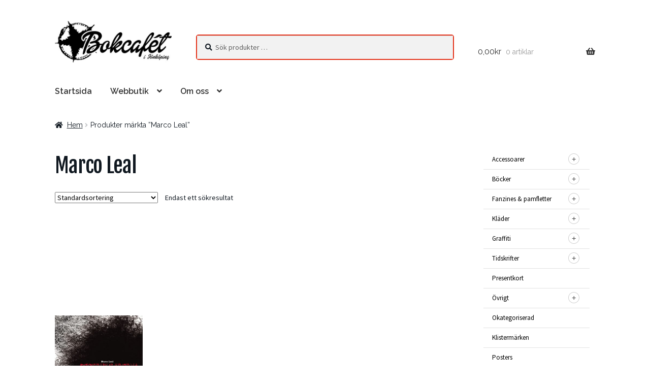

--- FILE ---
content_type: text/html; charset=UTF-8
request_url: https://bokcafet.se/produkt-tagg/marco-leal/
body_size: 19806
content:
<!doctype html>
<html lang="sv-SE">
<head>
<meta charset="UTF-8">
<meta name="viewport" content="width=device-width, initial-scale=1">
<link rel="profile" href="https://gmpg.org/xfn/11">
<link rel="pingback" href="https://bokcafet.se/xmlrpc.php">

<title>Marco Leal &#8211; Bokcafét i Jönköping</title>
<meta name='robots' content='max-image-preview:large' />
	<style>img:is([sizes="auto" i], [sizes^="auto," i]) { contain-intrinsic-size: 3000px 1500px }</style>
	<link rel='dns-prefetch' href='//bokcafet.se' />
<link rel='dns-prefetch' href='//fonts.googleapis.com' />
<link rel="alternate" type="application/rss+xml" title="Bokcafét i Jönköping &raquo; Webbflöde" href="https://bokcafet.se/feed/" />
<link rel="alternate" type="application/rss+xml" title="Bokcafét i Jönköping &raquo; Kommentarsflöde" href="https://bokcafet.se/comments/feed/" />
<link rel="alternate" type="application/rss+xml" title="Webbflöde för Bokcafét i Jönköping &raquo; Marco Leal, Etikett" href="https://bokcafet.se/produkt-tagg/marco-leal/feed/" />
<script>
window._wpemojiSettings = {"baseUrl":"https:\/\/s.w.org\/images\/core\/emoji\/16.0.1\/72x72\/","ext":".png","svgUrl":"https:\/\/s.w.org\/images\/core\/emoji\/16.0.1\/svg\/","svgExt":".svg","source":{"concatemoji":"https:\/\/bokcafet.se\/wp-includes\/js\/wp-emoji-release.min.js?ver=6.8.3"}};
/*! This file is auto-generated */
!function(s,n){var o,i,e;function c(e){try{var t={supportTests:e,timestamp:(new Date).valueOf()};sessionStorage.setItem(o,JSON.stringify(t))}catch(e){}}function p(e,t,n){e.clearRect(0,0,e.canvas.width,e.canvas.height),e.fillText(t,0,0);var t=new Uint32Array(e.getImageData(0,0,e.canvas.width,e.canvas.height).data),a=(e.clearRect(0,0,e.canvas.width,e.canvas.height),e.fillText(n,0,0),new Uint32Array(e.getImageData(0,0,e.canvas.width,e.canvas.height).data));return t.every(function(e,t){return e===a[t]})}function u(e,t){e.clearRect(0,0,e.canvas.width,e.canvas.height),e.fillText(t,0,0);for(var n=e.getImageData(16,16,1,1),a=0;a<n.data.length;a++)if(0!==n.data[a])return!1;return!0}function f(e,t,n,a){switch(t){case"flag":return n(e,"\ud83c\udff3\ufe0f\u200d\u26a7\ufe0f","\ud83c\udff3\ufe0f\u200b\u26a7\ufe0f")?!1:!n(e,"\ud83c\udde8\ud83c\uddf6","\ud83c\udde8\u200b\ud83c\uddf6")&&!n(e,"\ud83c\udff4\udb40\udc67\udb40\udc62\udb40\udc65\udb40\udc6e\udb40\udc67\udb40\udc7f","\ud83c\udff4\u200b\udb40\udc67\u200b\udb40\udc62\u200b\udb40\udc65\u200b\udb40\udc6e\u200b\udb40\udc67\u200b\udb40\udc7f");case"emoji":return!a(e,"\ud83e\udedf")}return!1}function g(e,t,n,a){var r="undefined"!=typeof WorkerGlobalScope&&self instanceof WorkerGlobalScope?new OffscreenCanvas(300,150):s.createElement("canvas"),o=r.getContext("2d",{willReadFrequently:!0}),i=(o.textBaseline="top",o.font="600 32px Arial",{});return e.forEach(function(e){i[e]=t(o,e,n,a)}),i}function t(e){var t=s.createElement("script");t.src=e,t.defer=!0,s.head.appendChild(t)}"undefined"!=typeof Promise&&(o="wpEmojiSettingsSupports",i=["flag","emoji"],n.supports={everything:!0,everythingExceptFlag:!0},e=new Promise(function(e){s.addEventListener("DOMContentLoaded",e,{once:!0})}),new Promise(function(t){var n=function(){try{var e=JSON.parse(sessionStorage.getItem(o));if("object"==typeof e&&"number"==typeof e.timestamp&&(new Date).valueOf()<e.timestamp+604800&&"object"==typeof e.supportTests)return e.supportTests}catch(e){}return null}();if(!n){if("undefined"!=typeof Worker&&"undefined"!=typeof OffscreenCanvas&&"undefined"!=typeof URL&&URL.createObjectURL&&"undefined"!=typeof Blob)try{var e="postMessage("+g.toString()+"("+[JSON.stringify(i),f.toString(),p.toString(),u.toString()].join(",")+"));",a=new Blob([e],{type:"text/javascript"}),r=new Worker(URL.createObjectURL(a),{name:"wpTestEmojiSupports"});return void(r.onmessage=function(e){c(n=e.data),r.terminate(),t(n)})}catch(e){}c(n=g(i,f,p,u))}t(n)}).then(function(e){for(var t in e)n.supports[t]=e[t],n.supports.everything=n.supports.everything&&n.supports[t],"flag"!==t&&(n.supports.everythingExceptFlag=n.supports.everythingExceptFlag&&n.supports[t]);n.supports.everythingExceptFlag=n.supports.everythingExceptFlag&&!n.supports.flag,n.DOMReady=!1,n.readyCallback=function(){n.DOMReady=!0}}).then(function(){return e}).then(function(){var e;n.supports.everything||(n.readyCallback(),(e=n.source||{}).concatemoji?t(e.concatemoji):e.wpemoji&&e.twemoji&&(t(e.twemoji),t(e.wpemoji)))}))}((window,document),window._wpemojiSettings);
</script>
<style type="text/css" media="screen">
#yith_wc_category_accordion-5 { display: none }
@media screen and ( min-width: 768px ) { #yith_wc_category_accordion-5 { display: initial; } }
</style>
<style id='wp-emoji-styles-inline-css'>

	img.wp-smiley, img.emoji {
		display: inline !important;
		border: none !important;
		box-shadow: none !important;
		height: 1em !important;
		width: 1em !important;
		margin: 0 0.07em !important;
		vertical-align: -0.1em !important;
		background: none !important;
		padding: 0 !important;
	}
</style>
<link rel='stylesheet' id='wp-block-library-css' href='https://bokcafet.se/wp-includes/css/dist/block-library/style.min.css?ver=6.8.3' media='all' />
<style id='wp-block-library-theme-inline-css'>
.wp-block-audio :where(figcaption){color:#555;font-size:13px;text-align:center}.is-dark-theme .wp-block-audio :where(figcaption){color:#ffffffa6}.wp-block-audio{margin:0 0 1em}.wp-block-code{border:1px solid #ccc;border-radius:4px;font-family:Menlo,Consolas,monaco,monospace;padding:.8em 1em}.wp-block-embed :where(figcaption){color:#555;font-size:13px;text-align:center}.is-dark-theme .wp-block-embed :where(figcaption){color:#ffffffa6}.wp-block-embed{margin:0 0 1em}.blocks-gallery-caption{color:#555;font-size:13px;text-align:center}.is-dark-theme .blocks-gallery-caption{color:#ffffffa6}:root :where(.wp-block-image figcaption){color:#555;font-size:13px;text-align:center}.is-dark-theme :root :where(.wp-block-image figcaption){color:#ffffffa6}.wp-block-image{margin:0 0 1em}.wp-block-pullquote{border-bottom:4px solid;border-top:4px solid;color:currentColor;margin-bottom:1.75em}.wp-block-pullquote cite,.wp-block-pullquote footer,.wp-block-pullquote__citation{color:currentColor;font-size:.8125em;font-style:normal;text-transform:uppercase}.wp-block-quote{border-left:.25em solid;margin:0 0 1.75em;padding-left:1em}.wp-block-quote cite,.wp-block-quote footer{color:currentColor;font-size:.8125em;font-style:normal;position:relative}.wp-block-quote:where(.has-text-align-right){border-left:none;border-right:.25em solid;padding-left:0;padding-right:1em}.wp-block-quote:where(.has-text-align-center){border:none;padding-left:0}.wp-block-quote.is-large,.wp-block-quote.is-style-large,.wp-block-quote:where(.is-style-plain){border:none}.wp-block-search .wp-block-search__label{font-weight:700}.wp-block-search__button{border:1px solid #ccc;padding:.375em .625em}:where(.wp-block-group.has-background){padding:1.25em 2.375em}.wp-block-separator.has-css-opacity{opacity:.4}.wp-block-separator{border:none;border-bottom:2px solid;margin-left:auto;margin-right:auto}.wp-block-separator.has-alpha-channel-opacity{opacity:1}.wp-block-separator:not(.is-style-wide):not(.is-style-dots){width:100px}.wp-block-separator.has-background:not(.is-style-dots){border-bottom:none;height:1px}.wp-block-separator.has-background:not(.is-style-wide):not(.is-style-dots){height:2px}.wp-block-table{margin:0 0 1em}.wp-block-table td,.wp-block-table th{word-break:normal}.wp-block-table :where(figcaption){color:#555;font-size:13px;text-align:center}.is-dark-theme .wp-block-table :where(figcaption){color:#ffffffa6}.wp-block-video :where(figcaption){color:#555;font-size:13px;text-align:center}.is-dark-theme .wp-block-video :where(figcaption){color:#ffffffa6}.wp-block-video{margin:0 0 1em}:root :where(.wp-block-template-part.has-background){margin-bottom:0;margin-top:0;padding:1.25em 2.375em}
</style>
<style id='classic-theme-styles-inline-css'>
/*! This file is auto-generated */
.wp-block-button__link{color:#fff;background-color:#32373c;border-radius:9999px;box-shadow:none;text-decoration:none;padding:calc(.667em + 2px) calc(1.333em + 2px);font-size:1.125em}.wp-block-file__button{background:#32373c;color:#fff;text-decoration:none}
</style>
<link rel='stylesheet' id='storefront-gutenberg-blocks-css' href='https://bokcafet.se/wp-content/themes/storefront/assets/css/base/gutenberg-blocks.css?ver=4.6.1' media='all' />
<style id='storefront-gutenberg-blocks-inline-css'>

				.wp-block-button__link:not(.has-text-color) {
					color: #ffffff;
				}

				.wp-block-button__link:not(.has-text-color):hover,
				.wp-block-button__link:not(.has-text-color):focus,
				.wp-block-button__link:not(.has-text-color):active {
					color: #ffffff;
				}

				.wp-block-button__link:not(.has-background) {
					background-color: #e43017;
				}

				.wp-block-button__link:not(.has-background):hover,
				.wp-block-button__link:not(.has-background):focus,
				.wp-block-button__link:not(.has-background):active {
					border-color: #cb1700;
					background-color: #cb1700;
				}

				.wc-block-grid__products .wc-block-grid__product .wp-block-button__link {
					background-color: #e43017;
					border-color: #e43017;
					color: #ffffff;
				}

				.wp-block-quote footer,
				.wp-block-quote cite,
				.wp-block-quote__citation {
					color: #101820;
				}

				.wp-block-pullquote cite,
				.wp-block-pullquote footer,
				.wp-block-pullquote__citation {
					color: #101820;
				}

				.wp-block-image figcaption {
					color: #101820;
				}

				.wp-block-separator.is-style-dots::before {
					color: #101820;
				}

				.wp-block-file a.wp-block-file__button {
					color: #ffffff;
					background-color: #e43017;
					border-color: #e43017;
				}

				.wp-block-file a.wp-block-file__button:hover,
				.wp-block-file a.wp-block-file__button:focus,
				.wp-block-file a.wp-block-file__button:active {
					color: #ffffff;
					background-color: #cb1700;
				}

				.wp-block-code,
				.wp-block-preformatted pre {
					color: #101820;
				}

				.wp-block-table:not( .has-background ):not( .is-style-stripes ) tbody tr:nth-child(2n) td {
					background-color: #fdfdfd;
				}

				.wp-block-cover .wp-block-cover__inner-container h1:not(.has-text-color),
				.wp-block-cover .wp-block-cover__inner-container h2:not(.has-text-color),
				.wp-block-cover .wp-block-cover__inner-container h3:not(.has-text-color),
				.wp-block-cover .wp-block-cover__inner-container h4:not(.has-text-color),
				.wp-block-cover .wp-block-cover__inner-container h5:not(.has-text-color),
				.wp-block-cover .wp-block-cover__inner-container h6:not(.has-text-color) {
					color: #000000;
				}

				.wc-block-components-price-slider__range-input-progress,
				.rtl .wc-block-components-price-slider__range-input-progress {
					--range-color: #e43017;
				}

				/* Target only IE11 */
				@media all and (-ms-high-contrast: none), (-ms-high-contrast: active) {
					.wc-block-components-price-slider__range-input-progress {
						background: #e43017;
					}
				}

				.wc-block-components-button:not(.is-link) {
					background-color: #333333;
					color: #ffffff;
				}

				.wc-block-components-button:not(.is-link):hover,
				.wc-block-components-button:not(.is-link):focus,
				.wc-block-components-button:not(.is-link):active {
					background-color: #1a1a1a;
					color: #ffffff;
				}

				.wc-block-components-button:not(.is-link):disabled {
					background-color: #333333;
					color: #ffffff;
				}

				.wc-block-cart__submit-container {
					background-color: #ffffff;
				}

				.wc-block-cart__submit-container::before {
					color: rgba(220,220,220,0.5);
				}

				.wc-block-components-order-summary-item__quantity {
					background-color: #ffffff;
					border-color: #101820;
					box-shadow: 0 0 0 2px #ffffff;
					color: #101820;
				}
			
</style>
<style id='global-styles-inline-css'>
:root{--wp--preset--aspect-ratio--square: 1;--wp--preset--aspect-ratio--4-3: 4/3;--wp--preset--aspect-ratio--3-4: 3/4;--wp--preset--aspect-ratio--3-2: 3/2;--wp--preset--aspect-ratio--2-3: 2/3;--wp--preset--aspect-ratio--16-9: 16/9;--wp--preset--aspect-ratio--9-16: 9/16;--wp--preset--color--black: #000000;--wp--preset--color--cyan-bluish-gray: #abb8c3;--wp--preset--color--white: #ffffff;--wp--preset--color--pale-pink: #f78da7;--wp--preset--color--vivid-red: #cf2e2e;--wp--preset--color--luminous-vivid-orange: #ff6900;--wp--preset--color--luminous-vivid-amber: #fcb900;--wp--preset--color--light-green-cyan: #7bdcb5;--wp--preset--color--vivid-green-cyan: #00d084;--wp--preset--color--pale-cyan-blue: #8ed1fc;--wp--preset--color--vivid-cyan-blue: #0693e3;--wp--preset--color--vivid-purple: #9b51e0;--wp--preset--gradient--vivid-cyan-blue-to-vivid-purple: linear-gradient(135deg,rgba(6,147,227,1) 0%,rgb(155,81,224) 100%);--wp--preset--gradient--light-green-cyan-to-vivid-green-cyan: linear-gradient(135deg,rgb(122,220,180) 0%,rgb(0,208,130) 100%);--wp--preset--gradient--luminous-vivid-amber-to-luminous-vivid-orange: linear-gradient(135deg,rgba(252,185,0,1) 0%,rgba(255,105,0,1) 100%);--wp--preset--gradient--luminous-vivid-orange-to-vivid-red: linear-gradient(135deg,rgba(255,105,0,1) 0%,rgb(207,46,46) 100%);--wp--preset--gradient--very-light-gray-to-cyan-bluish-gray: linear-gradient(135deg,rgb(238,238,238) 0%,rgb(169,184,195) 100%);--wp--preset--gradient--cool-to-warm-spectrum: linear-gradient(135deg,rgb(74,234,220) 0%,rgb(151,120,209) 20%,rgb(207,42,186) 40%,rgb(238,44,130) 60%,rgb(251,105,98) 80%,rgb(254,248,76) 100%);--wp--preset--gradient--blush-light-purple: linear-gradient(135deg,rgb(255,206,236) 0%,rgb(152,150,240) 100%);--wp--preset--gradient--blush-bordeaux: linear-gradient(135deg,rgb(254,205,165) 0%,rgb(254,45,45) 50%,rgb(107,0,62) 100%);--wp--preset--gradient--luminous-dusk: linear-gradient(135deg,rgb(255,203,112) 0%,rgb(199,81,192) 50%,rgb(65,88,208) 100%);--wp--preset--gradient--pale-ocean: linear-gradient(135deg,rgb(255,245,203) 0%,rgb(182,227,212) 50%,rgb(51,167,181) 100%);--wp--preset--gradient--electric-grass: linear-gradient(135deg,rgb(202,248,128) 0%,rgb(113,206,126) 100%);--wp--preset--gradient--midnight: linear-gradient(135deg,rgb(2,3,129) 0%,rgb(40,116,252) 100%);--wp--preset--font-size--small: 14px;--wp--preset--font-size--medium: 23px;--wp--preset--font-size--large: 26px;--wp--preset--font-size--x-large: 42px;--wp--preset--font-size--normal: 16px;--wp--preset--font-size--huge: 37px;--wp--preset--spacing--20: 0.44rem;--wp--preset--spacing--30: 0.67rem;--wp--preset--spacing--40: 1rem;--wp--preset--spacing--50: 1.5rem;--wp--preset--spacing--60: 2.25rem;--wp--preset--spacing--70: 3.38rem;--wp--preset--spacing--80: 5.06rem;--wp--preset--shadow--natural: 6px 6px 9px rgba(0, 0, 0, 0.2);--wp--preset--shadow--deep: 12px 12px 50px rgba(0, 0, 0, 0.4);--wp--preset--shadow--sharp: 6px 6px 0px rgba(0, 0, 0, 0.2);--wp--preset--shadow--outlined: 6px 6px 0px -3px rgba(255, 255, 255, 1), 6px 6px rgba(0, 0, 0, 1);--wp--preset--shadow--crisp: 6px 6px 0px rgba(0, 0, 0, 1);}:root :where(.is-layout-flow) > :first-child{margin-block-start: 0;}:root :where(.is-layout-flow) > :last-child{margin-block-end: 0;}:root :where(.is-layout-flow) > *{margin-block-start: 24px;margin-block-end: 0;}:root :where(.is-layout-constrained) > :first-child{margin-block-start: 0;}:root :where(.is-layout-constrained) > :last-child{margin-block-end: 0;}:root :where(.is-layout-constrained) > *{margin-block-start: 24px;margin-block-end: 0;}:root :where(.is-layout-flex){gap: 24px;}:root :where(.is-layout-grid){gap: 24px;}body .is-layout-flex{display: flex;}.is-layout-flex{flex-wrap: wrap;align-items: center;}.is-layout-flex > :is(*, div){margin: 0;}body .is-layout-grid{display: grid;}.is-layout-grid > :is(*, div){margin: 0;}.has-black-color{color: var(--wp--preset--color--black) !important;}.has-cyan-bluish-gray-color{color: var(--wp--preset--color--cyan-bluish-gray) !important;}.has-white-color{color: var(--wp--preset--color--white) !important;}.has-pale-pink-color{color: var(--wp--preset--color--pale-pink) !important;}.has-vivid-red-color{color: var(--wp--preset--color--vivid-red) !important;}.has-luminous-vivid-orange-color{color: var(--wp--preset--color--luminous-vivid-orange) !important;}.has-luminous-vivid-amber-color{color: var(--wp--preset--color--luminous-vivid-amber) !important;}.has-light-green-cyan-color{color: var(--wp--preset--color--light-green-cyan) !important;}.has-vivid-green-cyan-color{color: var(--wp--preset--color--vivid-green-cyan) !important;}.has-pale-cyan-blue-color{color: var(--wp--preset--color--pale-cyan-blue) !important;}.has-vivid-cyan-blue-color{color: var(--wp--preset--color--vivid-cyan-blue) !important;}.has-vivid-purple-color{color: var(--wp--preset--color--vivid-purple) !important;}.has-black-background-color{background-color: var(--wp--preset--color--black) !important;}.has-cyan-bluish-gray-background-color{background-color: var(--wp--preset--color--cyan-bluish-gray) !important;}.has-white-background-color{background-color: var(--wp--preset--color--white) !important;}.has-pale-pink-background-color{background-color: var(--wp--preset--color--pale-pink) !important;}.has-vivid-red-background-color{background-color: var(--wp--preset--color--vivid-red) !important;}.has-luminous-vivid-orange-background-color{background-color: var(--wp--preset--color--luminous-vivid-orange) !important;}.has-luminous-vivid-amber-background-color{background-color: var(--wp--preset--color--luminous-vivid-amber) !important;}.has-light-green-cyan-background-color{background-color: var(--wp--preset--color--light-green-cyan) !important;}.has-vivid-green-cyan-background-color{background-color: var(--wp--preset--color--vivid-green-cyan) !important;}.has-pale-cyan-blue-background-color{background-color: var(--wp--preset--color--pale-cyan-blue) !important;}.has-vivid-cyan-blue-background-color{background-color: var(--wp--preset--color--vivid-cyan-blue) !important;}.has-vivid-purple-background-color{background-color: var(--wp--preset--color--vivid-purple) !important;}.has-black-border-color{border-color: var(--wp--preset--color--black) !important;}.has-cyan-bluish-gray-border-color{border-color: var(--wp--preset--color--cyan-bluish-gray) !important;}.has-white-border-color{border-color: var(--wp--preset--color--white) !important;}.has-pale-pink-border-color{border-color: var(--wp--preset--color--pale-pink) !important;}.has-vivid-red-border-color{border-color: var(--wp--preset--color--vivid-red) !important;}.has-luminous-vivid-orange-border-color{border-color: var(--wp--preset--color--luminous-vivid-orange) !important;}.has-luminous-vivid-amber-border-color{border-color: var(--wp--preset--color--luminous-vivid-amber) !important;}.has-light-green-cyan-border-color{border-color: var(--wp--preset--color--light-green-cyan) !important;}.has-vivid-green-cyan-border-color{border-color: var(--wp--preset--color--vivid-green-cyan) !important;}.has-pale-cyan-blue-border-color{border-color: var(--wp--preset--color--pale-cyan-blue) !important;}.has-vivid-cyan-blue-border-color{border-color: var(--wp--preset--color--vivid-cyan-blue) !important;}.has-vivid-purple-border-color{border-color: var(--wp--preset--color--vivid-purple) !important;}.has-vivid-cyan-blue-to-vivid-purple-gradient-background{background: var(--wp--preset--gradient--vivid-cyan-blue-to-vivid-purple) !important;}.has-light-green-cyan-to-vivid-green-cyan-gradient-background{background: var(--wp--preset--gradient--light-green-cyan-to-vivid-green-cyan) !important;}.has-luminous-vivid-amber-to-luminous-vivid-orange-gradient-background{background: var(--wp--preset--gradient--luminous-vivid-amber-to-luminous-vivid-orange) !important;}.has-luminous-vivid-orange-to-vivid-red-gradient-background{background: var(--wp--preset--gradient--luminous-vivid-orange-to-vivid-red) !important;}.has-very-light-gray-to-cyan-bluish-gray-gradient-background{background: var(--wp--preset--gradient--very-light-gray-to-cyan-bluish-gray) !important;}.has-cool-to-warm-spectrum-gradient-background{background: var(--wp--preset--gradient--cool-to-warm-spectrum) !important;}.has-blush-light-purple-gradient-background{background: var(--wp--preset--gradient--blush-light-purple) !important;}.has-blush-bordeaux-gradient-background{background: var(--wp--preset--gradient--blush-bordeaux) !important;}.has-luminous-dusk-gradient-background{background: var(--wp--preset--gradient--luminous-dusk) !important;}.has-pale-ocean-gradient-background{background: var(--wp--preset--gradient--pale-ocean) !important;}.has-electric-grass-gradient-background{background: var(--wp--preset--gradient--electric-grass) !important;}.has-midnight-gradient-background{background: var(--wp--preset--gradient--midnight) !important;}.has-small-font-size{font-size: var(--wp--preset--font-size--small) !important;}.has-medium-font-size{font-size: var(--wp--preset--font-size--medium) !important;}.has-large-font-size{font-size: var(--wp--preset--font-size--large) !important;}.has-x-large-font-size{font-size: var(--wp--preset--font-size--x-large) !important;}
:root :where(.wp-block-pullquote){font-size: 1.5em;line-height: 1.6;}
</style>
<link rel='stylesheet' id='contact-form-7-css' href='https://bokcafet.se/wp-content/plugins/contact-form-7/includes/css/styles.css?ver=6.1.3' media='all' />
<style id='woocommerce-inline-inline-css'>
.woocommerce form .form-row .required { visibility: visible; }
</style>
<link rel='stylesheet' id='yith_wcbm_badge_style-css' href='https://bokcafet.se/wp-content/plugins/yith-woocommerce-badge-management-premium/assets/css/frontend.css?ver=1.4.3' media='all' />
<style id='yith_wcbm_badge_style-inline-css'>
.yith-wcbm-badge-11927{ top: auto;bottom: 0px;left: calc(50% - 53.0915px);right: auto; opacity: 1; }.yith-wcbm-badge-11927 .yith-wcbm-badge__wrap{ -ms-transform: rotateX(0deg) rotateY(0deg) rotateZ(0deg); -webkit-transform: rotateX(0deg) rotateY(0deg) rotateZ(0deg); transform: rotateX(0deg) rotateY(0deg) rotateZ(0deg); }			.yith-wcbm-css-badge-11927{
				color: #ffffff;
				font-family: "Open Sans",sans-serif;
				position: absolute;
				background-color: transparent;
				overflow: auto;
			}
			.yith-wcbm-css-badge-11927 div.yith-wcbm-css-s1{

			}

			.yith-wcbm-css-badge-11927 div.yith-wcbm-css-s2{

			}

			.yith-wcbm-css-badge-11927 div.yith-wcbm-css-text{
				padding: 6px 8px;
				background: #3986c6;
				font-size: 13px;
				font-weight: bold;
				line-height:13px;
			}
			.yith-wcbm-badge-9081{ top: auto;bottom: 0px;left: calc(50% - 23px);right: auto; opacity: 1; }.yith-wcbm-badge-9081 .yith-wcbm-badge__wrap{ -ms-transform: rotateX(0deg) rotateY(0deg) rotateZ(0deg); -webkit-transform: rotateX(0deg) rotateY(0deg) rotateZ(0deg); transform: rotateX(0deg) rotateY(0deg) rotateZ(0deg); }			.yith-wcbm-css-badge-9081{
				color: #FFFFFF;
				font-family: "Open Sans",sans-serif;
				position: absolute;
				background-color: transparent;
				overflow: auto;
			}
			.yith-wcbm-css-badge-9081 div.yith-wcbm-css-s1{

			}

			.yith-wcbm-css-badge-9081 div.yith-wcbm-css-s2{

			}

			.yith-wcbm-css-badge-9081 div.yith-wcbm-css-text{
				padding: 6px 8px;
				background: #de3333;
				font-size: 13px;
				font-weight: bold;
				line-height:13px;
			}
			
</style>
<link rel='stylesheet' id='googleFontsOpenSans-css' href='//fonts.googleapis.com/css?family=Open+Sans%3A400%2C600%2C700%2C800%2C300&#038;ver=1.0.0' media='all' />
<link rel='stylesheet' id='brands-styles-css' href='https://bokcafet.se/wp-content/plugins/woocommerce/assets/css/brands.css?ver=10.3.5' media='all' />
<link rel='stylesheet' id='parent-style-css' href='https://bokcafet.se/wp-content/themes/storefront/style.css?ver=6.8.3' media='all' />
<link rel='stylesheet' id='storefront-style-css' href='https://bokcafet.se/wp-content/themes/storefront/style.css?ver=4.6.1' media='all' />
<style id='storefront-style-inline-css'>

			.main-navigation ul li a,
			.site-title a,
			ul.menu li a,
			.site-branding h1 a,
			button.menu-toggle,
			button.menu-toggle:hover,
			.handheld-navigation .dropdown-toggle {
				color: #333333;
			}

			button.menu-toggle,
			button.menu-toggle:hover {
				border-color: #333333;
			}

			.main-navigation ul li a:hover,
			.main-navigation ul li:hover > a,
			.site-title a:hover,
			.site-header ul.menu li.current-menu-item > a {
				color: #747474;
			}

			table:not( .has-background ) th {
				background-color: #f8f8f8;
			}

			table:not( .has-background ) tbody td {
				background-color: #fdfdfd;
			}

			table:not( .has-background ) tbody tr:nth-child(2n) td,
			fieldset,
			fieldset legend {
				background-color: #fbfbfb;
			}

			.site-header,
			.secondary-navigation ul ul,
			.main-navigation ul.menu > li.menu-item-has-children:after,
			.secondary-navigation ul.menu ul,
			.storefront-handheld-footer-bar,
			.storefront-handheld-footer-bar ul li > a,
			.storefront-handheld-footer-bar ul li.search .site-search,
			button.menu-toggle,
			button.menu-toggle:hover {
				background-color: #ffffff;
			}

			p.site-description,
			.site-header,
			.storefront-handheld-footer-bar {
				color: #404040;
			}

			button.menu-toggle:after,
			button.menu-toggle:before,
			button.menu-toggle span:before {
				background-color: #333333;
			}

			h1, h2, h3, h4, h5, h6, .wc-block-grid__product-title {
				color: #101820;
			}

			.widget h1 {
				border-bottom-color: #101820;
			}

			body,
			.secondary-navigation a {
				color: #101820;
			}

			.widget-area .widget a,
			.hentry .entry-header .posted-on a,
			.hentry .entry-header .post-author a,
			.hentry .entry-header .post-comments a,
			.hentry .entry-header .byline a {
				color: #151d25;
			}

			a {
				color: #e43017;
			}

			a:focus,
			button:focus,
			.button.alt:focus,
			input:focus,
			textarea:focus,
			input[type="button"]:focus,
			input[type="reset"]:focus,
			input[type="submit"]:focus,
			input[type="email"]:focus,
			input[type="tel"]:focus,
			input[type="url"]:focus,
			input[type="password"]:focus,
			input[type="search"]:focus {
				outline-color: #e43017;
			}

			button, input[type="button"], input[type="reset"], input[type="submit"], .button, .widget a.button {
				background-color: #e43017;
				border-color: #e43017;
				color: #ffffff;
			}

			button:hover, input[type="button"]:hover, input[type="reset"]:hover, input[type="submit"]:hover, .button:hover, .widget a.button:hover {
				background-color: #cb1700;
				border-color: #cb1700;
				color: #ffffff;
			}

			button.alt, input[type="button"].alt, input[type="reset"].alt, input[type="submit"].alt, .button.alt, .widget-area .widget a.button.alt {
				background-color: #333333;
				border-color: #333333;
				color: #ffffff;
			}

			button.alt:hover, input[type="button"].alt:hover, input[type="reset"].alt:hover, input[type="submit"].alt:hover, .button.alt:hover, .widget-area .widget a.button.alt:hover {
				background-color: #1a1a1a;
				border-color: #1a1a1a;
				color: #ffffff;
			}

			.pagination .page-numbers li .page-numbers.current {
				background-color: #e6e6e6;
				color: #060e16;
			}

			#comments .comment-list .comment-content .comment-text {
				background-color: #f8f8f8;
			}

			.site-footer {
				background-color: #232323;
				color: #ffffff;
			}

			.site-footer a:not(.button):not(.components-button) {
				color: #e43017;
			}

			.site-footer .storefront-handheld-footer-bar a:not(.button):not(.components-button) {
				color: #333333;
			}

			.site-footer h1, .site-footer h2, .site-footer h3, .site-footer h4, .site-footer h5, .site-footer h6, .site-footer .widget .widget-title, .site-footer .widget .widgettitle {
				color: #ffffff;
			}

			.page-template-template-homepage.has-post-thumbnail .type-page.has-post-thumbnail .entry-title {
				color: #000000;
			}

			.page-template-template-homepage.has-post-thumbnail .type-page.has-post-thumbnail .entry-content {
				color: #e43017;
			}

			@media screen and ( min-width: 768px ) {
				.secondary-navigation ul.menu a:hover {
					color: #595959;
				}

				.secondary-navigation ul.menu a {
					color: #404040;
				}

				.main-navigation ul.menu ul.sub-menu,
				.main-navigation ul.nav-menu ul.children {
					background-color: #f0f0f0;
				}

				.site-header {
					border-bottom-color: #f0f0f0;
				}
			}

				.sp-fixed-width .site {
					background-color:#ffffff;
				}
			

				.checkout-slides .sp-checkout-control-nav li a:after {
					background-color:#ffffff;
					border: 4px solid #d7d7d7;
				}

				.checkout-slides .sp-checkout-control-nav li:nth-child(2) a.flex-active:after {
					border: 4px solid #d7d7d7;
				}

				.checkout-slides .sp-checkout-control-nav li a:before,
				.checkout-slides .sp-checkout-control-nav li:nth-child(2) a.flex-active:before  {
					background-color:#d7d7d7;
				}

				.checkout-slides .sp-checkout-control-nav li:nth-child(2) a:before {
					background-color:#ebebeb;
				}

				.checkout-slides .sp-checkout-control-nav li:nth-child(2) a:after {
					border: 4px solid #ebebeb;
				}
			

			@media screen and (max-width: 768px) {
				.menu-toggle {
					color: #333333;
				}

				.menu-toggle:hover {
					color: #000000;
				}

				.main-navigation div.menu,
				.main-navigation .handheld-navigation {
					background-color: #ffffff;
				}

				.main-navigation ul li a,
				ul.menu li a,
				.storefront-hamburger-menu-active .shm-close {
					color: #333333;
				}
			}
		
</style>
<link rel='stylesheet' id='storefront-icons-css' href='https://bokcafet.se/wp-content/themes/storefront/assets/css/base/icons.css?ver=4.6.1' media='all' />
<link rel='stylesheet' id='storefront-fonts-css' href='https://fonts.googleapis.com/css?family=Source+Sans+Pro%3A400%2C300%2C300italic%2C400italic%2C600%2C700%2C900&#038;subset=latin%2Clatin-ext&#038;ver=4.6.1' media='all' />
<link rel='stylesheet' id='sp-google-fonts-css' href='//fonts.googleapis.com/css?family=Raleway:regular,500,600|Fjalla+One:regular' media='all' />
<link rel='stylesheet' id='sbc-styles-css' href='https://bokcafet.se/wp-content/plugins/storefront-blog-customiser/assets/css/style.css?ver=6.8.3' media='all' />
<link rel='stylesheet' id='shm-styles-css' href='https://bokcafet.se/wp-content/plugins/storefront-hamburger-menu/assets/css/style.css?ver=1.2.2' media='all' />
<link rel='stylesheet' id='swc-styles-css' href='https://bokcafet.se/wp-content/plugins/storefront-woocommerce-customiser/assets/css/style.css?ver=1.2.1' media='all' />
<link rel='stylesheet' id='storefront-woocommerce-style-css' href='https://bokcafet.se/wp-content/themes/storefront/assets/css/woocommerce/woocommerce.css?ver=4.6.1' media='all' />
<style id='storefront-woocommerce-style-inline-css'>
@font-face {
				font-family: star;
				src: url(https://bokcafet.se/wp-content/plugins/woocommerce/assets/fonts/star.eot);
				src:
					url(https://bokcafet.se/wp-content/plugins/woocommerce/assets/fonts/star.eot?#iefix) format("embedded-opentype"),
					url(https://bokcafet.se/wp-content/plugins/woocommerce/assets/fonts/star.woff) format("woff"),
					url(https://bokcafet.se/wp-content/plugins/woocommerce/assets/fonts/star.ttf) format("truetype"),
					url(https://bokcafet.se/wp-content/plugins/woocommerce/assets/fonts/star.svg#star) format("svg");
				font-weight: 400;
				font-style: normal;
			}
			@font-face {
				font-family: WooCommerce;
				src: url(https://bokcafet.se/wp-content/plugins/woocommerce/assets/fonts/WooCommerce.eot);
				src:
					url(https://bokcafet.se/wp-content/plugins/woocommerce/assets/fonts/WooCommerce.eot?#iefix) format("embedded-opentype"),
					url(https://bokcafet.se/wp-content/plugins/woocommerce/assets/fonts/WooCommerce.woff) format("woff"),
					url(https://bokcafet.se/wp-content/plugins/woocommerce/assets/fonts/WooCommerce.ttf) format("truetype"),
					url(https://bokcafet.se/wp-content/plugins/woocommerce/assets/fonts/WooCommerce.svg#WooCommerce) format("svg");
				font-weight: 400;
				font-style: normal;
			}

			a.cart-contents,
			.site-header-cart .widget_shopping_cart a {
				color: #333333;
			}

			a.cart-contents:hover,
			.site-header-cart .widget_shopping_cart a:hover,
			.site-header-cart:hover > li > a {
				color: #747474;
			}

			table.cart td.product-remove,
			table.cart td.actions {
				border-top-color: #ffffff;
			}

			.storefront-handheld-footer-bar ul li.cart .count {
				background-color: #333333;
				color: #ffffff;
				border-color: #ffffff;
			}

			.woocommerce-tabs ul.tabs li.active a,
			ul.products li.product .price,
			.onsale,
			.wc-block-grid__product-onsale,
			.widget_search form:before,
			.widget_product_search form:before {
				color: #101820;
			}

			.woocommerce-breadcrumb a,
			a.woocommerce-review-link,
			.product_meta a {
				color: #151d25;
			}

			.wc-block-grid__product-onsale,
			.onsale {
				border-color: #101820;
			}

			.star-rating span:before,
			.quantity .plus, .quantity .minus,
			p.stars a:hover:after,
			p.stars a:after,
			.star-rating span:before,
			#payment .payment_methods li input[type=radio]:first-child:checked+label:before {
				color: #e43017;
			}

			.widget_price_filter .ui-slider .ui-slider-range,
			.widget_price_filter .ui-slider .ui-slider-handle {
				background-color: #e43017;
			}

			.order_details {
				background-color: #f8f8f8;
			}

			.order_details > li {
				border-bottom: 1px dotted #e3e3e3;
			}

			.order_details:before,
			.order_details:after {
				background: -webkit-linear-gradient(transparent 0,transparent 0),-webkit-linear-gradient(135deg,#f8f8f8 33.33%,transparent 33.33%),-webkit-linear-gradient(45deg,#f8f8f8 33.33%,transparent 33.33%)
			}

			#order_review {
				background-color: #ffffff;
			}

			#payment .payment_methods > li .payment_box,
			#payment .place-order {
				background-color: #fafafa;
			}

			#payment .payment_methods > li:not(.woocommerce-notice) {
				background-color: #f5f5f5;
			}

			#payment .payment_methods > li:not(.woocommerce-notice):hover {
				background-color: #f0f0f0;
			}

			.woocommerce-pagination .page-numbers li .page-numbers.current {
				background-color: #e6e6e6;
				color: #060e16;
			}

			.wc-block-grid__product-onsale,
			.onsale,
			.woocommerce-pagination .page-numbers li .page-numbers:not(.current) {
				color: #101820;
			}

			p.stars a:before,
			p.stars a:hover~a:before,
			p.stars.selected a.active~a:before {
				color: #101820;
			}

			p.stars.selected a.active:before,
			p.stars:hover a:before,
			p.stars.selected a:not(.active):before,
			p.stars.selected a.active:before {
				color: #e43017;
			}

			.single-product div.product .woocommerce-product-gallery .woocommerce-product-gallery__trigger {
				background-color: #e43017;
				color: #ffffff;
			}

			.single-product div.product .woocommerce-product-gallery .woocommerce-product-gallery__trigger:hover {
				background-color: #cb1700;
				border-color: #cb1700;
				color: #ffffff;
			}

			.button.added_to_cart:focus,
			.button.wc-forward:focus {
				outline-color: #e43017;
			}

			.added_to_cart,
			.site-header-cart .widget_shopping_cart a.button,
			.wc-block-grid__products .wc-block-grid__product .wp-block-button__link {
				background-color: #e43017;
				border-color: #e43017;
				color: #ffffff;
			}

			.added_to_cart:hover,
			.site-header-cart .widget_shopping_cart a.button:hover,
			.wc-block-grid__products .wc-block-grid__product .wp-block-button__link:hover {
				background-color: #cb1700;
				border-color: #cb1700;
				color: #ffffff;
			}

			.added_to_cart.alt, .added_to_cart, .widget a.button.checkout {
				background-color: #333333;
				border-color: #333333;
				color: #ffffff;
			}

			.added_to_cart.alt:hover, .added_to_cart:hover, .widget a.button.checkout:hover {
				background-color: #1a1a1a;
				border-color: #1a1a1a;
				color: #ffffff;
			}

			.button.loading {
				color: #e43017;
			}

			.button.loading:hover {
				background-color: #e43017;
			}

			.button.loading:after {
				color: #ffffff;
			}

			@media screen and ( min-width: 768px ) {
				.site-header-cart .widget_shopping_cart,
				.site-header .product_list_widget li .quantity {
					color: #404040;
				}

				.site-header-cart .widget_shopping_cart .buttons,
				.site-header-cart .widget_shopping_cart .total {
					background-color: #f5f5f5;
				}

				.site-header-cart .widget_shopping_cart {
					background-color: #f0f0f0;
				}
			}
				.storefront-product-pagination a {
					color: #101820;
					background-color: #ffffff;
				}
				.storefront-sticky-add-to-cart {
					color: #101820;
					background-color: #ffffff;
				}

				.storefront-sticky-add-to-cart a:not(.button) {
					color: #333333;
				}

				.woocommerce-message {
					background-color: #0f834d !important;
					color: #ffffff !important;
				}

				.woocommerce-message a,
				.woocommerce-message a:hover,
				.woocommerce-message .button,
				.woocommerce-message .button:hover {
					color: #ffffff !important;
				}

				.woocommerce-info {
					background-color: #3D9CD2 !important;
					color: #ffffff !important;
				}

				.woocommerce-info a,
				.woocommerce-info a:hover,
				.woocommerce-info .button,
				.woocommerce-info .button:hover {
					color: #ffffff !important;
				}

				.woocommerce-error {
					background-color: #e2401c !important;
					color: #ffffff !important;
				}

				.woocommerce-error a,
				.woocommerce-error a:hover,
				.woocommerce-error .button,
				.woocommerce-error .button:hover {
					color: #ffffff !important;
				}

			

				.star-rating span:before,
				.star-rating:before {
					color: #FFA200 !important;
				}

				.star-rating:before {
					opacity: 0.25 !important;
				}
			

			.woocommerce-message {
				background-color: #0f834d !important;
				color: #ffffff !important;
			}

			.woocommerce-message a,
			.woocommerce-message a:hover,
			.woocommerce-message .button,
			.woocommerce-message .button:hover {
				color: #ffffff !important;
			}

			.woocommerce-info {
				background-color: #3D9CD2 !important;
				color: #ffffff !important;
			}

			.woocommerce-info a,
			.woocommerce-info a:hover,
			.woocommerce-info .button,
			.woocommerce-info .button:hover {
				color: #ffffff !important;
			}

			.woocommerce-error {
				background-color: #e2401c !important;
				color: #ffffff !important;
			}

			.woocommerce-error a,
			.woocommerce-error a:hover,
			.woocommerce-error .button,
			.woocommerce-error .button:hover {
				color: #ffffff !important;
			}

		
</style>
<link rel='stylesheet' id='storefront-child-style-css' href='https://bokcafet.se/wp-content/themes/storefront-child/style.css?ver=2.5.8' media='all' />
<link rel='stylesheet' id='storefront-woocommerce-brands-style-css' href='https://bokcafet.se/wp-content/themes/storefront/assets/css/woocommerce/extensions/brands.css?ver=4.6.1' media='all' />
<link rel='stylesheet' id='sp-header-frontend-css' href='https://bokcafet.se/wp-content/plugins/storefront-powerpack/includes/customizer/header/assets/css/sp-header-frontend.css?ver=1.6.3' media='all' />
<link rel='stylesheet' id='sp-layout-css' href='https://bokcafet.se/wp-content/plugins/storefront-powerpack/includes/customizer/layout/assets/css/layout.css?ver=1.6.3' media='all' />
<link rel='stylesheet' id='sp-styles-css' href='https://bokcafet.se/wp-content/plugins/storefront-powerpack/assets/css/style.css?ver=1.6.3' media='all' />
<script src="https://bokcafet.se/wp-includes/js/jquery/jquery.min.js?ver=3.7.1" id="jquery-core-js"></script>
<script src="https://bokcafet.se/wp-includes/js/jquery/jquery-migrate.min.js?ver=3.4.1" id="jquery-migrate-js"></script>
<script src="https://bokcafet.se/wp-content/plugins/woocommerce/assets/js/jquery-blockui/jquery.blockUI.min.js?ver=2.7.0-wc.10.3.5" id="wc-jquery-blockui-js" data-wp-strategy="defer"></script>
<script id="wc-add-to-cart-js-extra">
var wc_add_to_cart_params = {"ajax_url":"\/wp-admin\/admin-ajax.php","wc_ajax_url":"\/?wc-ajax=%%endpoint%%","i18n_view_cart":"Visa varukorg","cart_url":"https:\/\/bokcafet.se\/varukorg\/","is_cart":"","cart_redirect_after_add":"no"};
</script>
<script src="https://bokcafet.se/wp-content/plugins/woocommerce/assets/js/frontend/add-to-cart.min.js?ver=10.3.5" id="wc-add-to-cart-js" defer data-wp-strategy="defer"></script>
<script src="https://bokcafet.se/wp-content/plugins/woocommerce/assets/js/js-cookie/js.cookie.min.js?ver=2.1.4-wc.10.3.5" id="wc-js-cookie-js" data-wp-strategy="defer"></script>
<script id="woocommerce-js-extra">
var woocommerce_params = {"ajax_url":"\/wp-admin\/admin-ajax.php","wc_ajax_url":"\/?wc-ajax=%%endpoint%%","i18n_password_show":"Visa l\u00f6senord","i18n_password_hide":"D\u00f6lj l\u00f6senord"};
</script>
<script src="https://bokcafet.se/wp-content/plugins/woocommerce/assets/js/frontend/woocommerce.min.js?ver=10.3.5" id="woocommerce-js" data-wp-strategy="defer"></script>
<script id="wc-cart-fragments-js-extra">
var wc_cart_fragments_params = {"ajax_url":"\/wp-admin\/admin-ajax.php","wc_ajax_url":"\/?wc-ajax=%%endpoint%%","cart_hash_key":"wc_cart_hash_4783ab035f1c301ef0e8f800aa22caa2","fragment_name":"wc_fragments_4783ab035f1c301ef0e8f800aa22caa2","request_timeout":"5000"};
</script>
<script src="https://bokcafet.se/wp-content/plugins/woocommerce/assets/js/frontend/cart-fragments.min.js?ver=10.3.5" id="wc-cart-fragments-js" defer data-wp-strategy="defer"></script>
<script id="wc_additional_fees_script-js-extra">
var add_fee_vars = {"add_fee_ajaxurl":"https:\/\/bokcafet.se\/wp-admin\/admin-ajax.php","add_fee_nonce":"67605b1838","add_fee_loader":"https:\/\/bokcafet.se\/wp-content\/plugins\/woocommerce-additional-fees\/images\/loading.gif","alert_ajax_error":"An internal server error occured in processing a request. Please try again or contact us. Thank you. "};
</script>
<script src="https://bokcafet.se/wp-content/plugins/woocommerce-additional-fees/js/wc_additional_fees.js?ver=6.8.3" id="wc_additional_fees_script-js"></script>
<link rel="https://api.w.org/" href="https://bokcafet.se/wp-json/" /><link rel="alternate" title="JSON" type="application/json" href="https://bokcafet.se/wp-json/wp/v2/product_tag/862" /><link rel="EditURI" type="application/rsd+xml" title="RSD" href="https://bokcafet.se/xmlrpc.php?rsd" />
<meta name="generator" content="WordPress 6.8.3" />
<meta name="generator" content="WooCommerce 10.3.5" />
	<noscript><style>.woocommerce-product-gallery{ opacity: 1 !important; }</style></noscript>
	<link rel="icon" href="https://bokcafet.se/wp-content/uploads/2020/09/cropped-bokcafet_ensam_logo1-32x32.png" sizes="32x32" />
<link rel="icon" href="https://bokcafet.se/wp-content/uploads/2020/09/cropped-bokcafet_ensam_logo1-192x192.png" sizes="192x192" />
<link rel="apple-touch-icon" href="https://bokcafet.se/wp-content/uploads/2020/09/cropped-bokcafet_ensam_logo1-180x180.png" />
<meta name="msapplication-TileImage" content="https://bokcafet.se/wp-content/uploads/2020/09/cropped-bokcafet_ensam_logo1-270x270.png" />
		<style id="wp-custom-css">
			/*Rabattkodsfärg*/
.woocommerce-info {
	background-color: #e43017 !important;
	
}

/* Sticky mobilnavigering */
button.menu-toggle {
	position: fixed;
}

/* Hoover på knappar */
.wp-block-button__link:hover{ background:#1a1a1a !important; }

/* WooCommerce shortdescription */
.woocommerce-product-details__short-description {
    font-family: Raleway !important;
}
/* WooCommerce description */
.single-product div.product .summary {
	font-family: Raleway !important;
}

/*Breadcrumb padding */
@media (min-width: 768px){
.storefront-breadcrumb {
    padding: 1.41575em 0;
    margin: 0 0 3.706325903em;
}
.storefront-breadcrumb {
    margin: 0 0 0.5em;
    padding: 1em 0;
}
}
/*Woocommerce padding */
/*@media (min-width: 768px){
.storefront-full-width-content {
    text-align: center;
    padding: 0 0 0em;
}
.storefront-full-width-content .woocommerce-products-header {
    text-align: center;
    padding: 0 0 0em;
}
}*/
/*Storlekar på bilder */
@media (min-width: 768px) {
    .inside-wc-product-image {
        width: 100%;
    }
    .woocommerce ul.products li.product a img {
        height: 300px; /* adjust height */
        /*object-fit: cover;*/
			
				object-fit: contain;
				object-position: bottom;
    }
}

.woocommerce ul.products li.product h2 {
    /*line-height: 3.5ex;*/
  	height: 7.5ex;
		line-height: 23px !important;
  	overflow: hidden;
}


.single-product div.product .woocommerce-product-gallery img {
	height: 100%;
	width: 100%;
}

/* Sidonavigering */
.widget-area .widget a {
    font-weight: 600;
    text-decoration: none;
}	
/* Sociala medier-ikoner */
.gallery.gallery-columns-3 .gallery-item {
    width: auto;
		float: left;
		border: 5px solid #FFF0;
		margin: 0;
  position: relative;
  top: 50%;
  -ms-transform: translateY(-50%);
  transform: translateY(-50%);
}

/* Ändra utseendet på kategorierna i sidomenyn när kategorinamnet är längre än en rad */
.ywcca_widget_container_style_1 .ywcca_category_accordion_widget ul.yith-children li, .ywcca_widget_container_style_1 .ywcca_category_accordion_widget ul.ywcca-sub-menu li.menu-item {
	line-height: 20px;
  padding-top: 15px;
  padding-bottom: 15px;
}

/* Margin på sidebar för att matcha sido-content */
.left-sidebar .widget-area {
    margin-top: 10px;
}

/* Fler produkter i mobilvy */
ul.products li.product {
	width: 46.411765%;
	float: left;
	margin-right: 5.8823529412%;
}

ul.products li.product:nth-of-type( 2n ) {
	margin-right: 0;
}

@media ( min-width: 768px ) {
	ul.products li.product:nth-of-type( 2n ) {
		margin-right: 5.8823529412%;
	}
}

/* Avstånd header och slider */
/* Logo size for mobile site */
@media screen and (max-width: 768px) {
.site-header .site-branding img {
margin-bottom: 15px;
/* kod för att jusera storlek på logo i framtiden
max-height: none !important;
max-width: none !important;
width: 200px !important;
	*/
}
}		</style>
		<style type="text/css" media="screen" id="storefront-powerpack-designer-css">#page .site-header{font-size:16px;font-family:Raleway;letter-spacing:0px;line-height:25px;font-style:normal;font-weight:700;text-decoration:none;margin-top:0px;margin-bottom:1px;margin-left:0px;margin-right:0px;padding-top:41px;padding-bottom:0px;padding-left:0px;padding-right:0px;color:#404040;border-width:7px;border-radius:0px;border-style:none;border-color:#f9f9f9;background-color:#ffffff;}#page .site-search{font-size:14px;font-family:Raleway;letter-spacing:0px;line-height:25px;font-style:normal;font-weight:800;text-decoration:none;margin-top:27px;margin-bottom:0px;margin-left:0px;margin-right:0px;padding-top:0px;padding-bottom:0px;padding-left:0px;padding-right:0px;color:#404040;border-width:2px;border-radius:5px;border-style:solid;border-color:#e43017;}#page .woocommerce-breadcrumb{font-size:14px;font-family:Raleway;letter-spacing:0px;line-height:22px;font-style:normal;font-weight:400;text-decoration:none;margin-top:0px;margin-bottom:0px;margin-left:0px;margin-right:0px;padding-top:0px;padding-bottom:0px;padding-left:0px;padding-right:0px;color:#101820;border-width:1px;border-radius:0px;border-style:none;border-color:#101820;}body.sp-designer{font-size:16px;letter-spacing:0px;line-height:25px;font-style:normal;font-weight:400;text-decoration:none;margin-top:0px;margin-bottom:0px;margin-left:0px;margin-right:0px;padding-top:0px;padding-bottom:0px;padding-left:0px;padding-right:0px;color:#101820;border-width:1px;border-radius:0px;border-style:none;border-color:#101820;background-color:#ffffff;}#page .site-header-cart{font-size:16px;letter-spacing:0px;line-height:25px;font-style:normal;font-weight:400;text-decoration:none;margin-top:0px;margin-bottom:0px;margin-left:0px;margin-right:0px;padding-top:22px;padding-bottom:0px;padding-left:0px;padding-right:0px;color:#404040;border-width:1px;border-radius:0px;border-style:none;border-color:#404040;}#page .site-main h2{font-size:17px;font-family:Raleway;letter-spacing:0px;line-height:38px;font-style:normal;font-weight:500;text-decoration:none;margin-top:0px;margin-bottom:17px;margin-left:0px;margin-right:0px;padding-top:0px;padding-bottom:0px;padding-left:0px;padding-right:0px;color:#101820;border-width:1px;border-radius:0px;border-style:none;}#page .site-main h1{font-size:41px;font-family:Fjalla One;letter-spacing:-1px;line-height:50px;font-style:normal;font-weight:300;text-decoration:none;margin-top:0px;margin-bottom:22px;margin-left:0px;margin-right:0px;padding-top:0px;padding-bottom:0px;padding-left:0px;padding-right:0px;color:#101820;border-width:1px;border-radius:0px;border-style:none;}#page .widget .widget-title{font-size:22px;font-family:Raleway;letter-spacing:0px;line-height:25px;font-style:normal;font-weight:500;text-decoration:none;margin-top:0px;margin-bottom:22px;margin-left:0px;margin-right:0px;padding-top:0px;padding-bottom:22px;padding-left:0px;padding-right:0px;color:#ffffff;border-width:1px;border-radius:0px;border-style:none;}#page .site-main .type-page .entry-content{font-size:16px;font-family:Raleway;letter-spacing:0px;line-height:25px;font-style:normal;text-decoration:none;margin-top:0px;margin-bottom:0px;margin-left:0px;margin-right:0px;padding-top:0px;padding-bottom:0px;padding-left:0px;padding-right:0px;color:#101820;border-width:1px;border-radius:0px;border-style:none;}#page .main-navigation{font-size:16px;letter-spacing:0px;line-height:25px;font-style:normal;font-weight:700;text-decoration:none;margin-top:0px;margin-bottom:0px;margin-left:0px;margin-right:0px;padding-top:0px;padding-bottom:0px;padding-left:0px;padding-right:0px;color:#404040;border-width:1px;border-radius:0px;border-style:none;}#page .site-main{font-size:16px;letter-spacing:0px;line-height:25px;font-style:normal;font-weight:400;text-decoration:none;margin-top:18px;margin-bottom:41px;margin-left:0px;margin-right:0px;padding-top:0px;padding-bottom:0px;padding-left:0px;padding-right:0px;color:#101820;border-width:1px;border-radius:0px;border-style:none;}#page ul.products{font-size:16px;letter-spacing:0px;line-height:25px;font-style:normal;font-weight:400;text-decoration:none;margin-top:0px;margin-bottom:0px;margin-left:0px;margin-right:0px;padding-top:0px;padding-bottom:0px;padding-left:0px;padding-right:0px;color:#101820;border-width:1px;border-radius:0px;border-style:none;}#page .site-content{font-size:16px;letter-spacing:0px;line-height:25px;font-style:normal;font-weight:400;text-decoration:none;margin-top:10px;margin-bottom:0px;margin-left:0px;margin-right:0px;padding-top:0px;padding-bottom:0px;padding-left:0px;padding-right:0px;color:#101820;border-width:1px;border-radius:0px;border-style:none;}</style></head>

<body class="archive tax-product_tag term-marco-leal term-862 wp-custom-logo wp-embed-responsive wp-theme-storefront wp-child-theme-storefront-child theme-storefront woocommerce woocommerce-page woocommerce-no-js metaslider-plugin yith-wcbm-theme-storefront storefront-align-wide right-sidebar woocommerce-active sp-header-active sp-designer sp-fixed-width sp-shop-alignment-center storefront-2-3 storefront-hamburger-menu-active swc-shop-alignment-center">



<div id="page" class="hfeed site">
	
	<header id="masthead" class="site-header" role="banner" style="">

		<div class="col-full"><div class="sp-header-row"><div class="sp-header-span-3">		<div class="site-branding">
			<a href="https://bokcafet.se/" class="custom-logo-link" rel="home"><img width="500" height="178" src="https://bokcafet.se/wp-content/uploads/2020/07/signal-2019-12-03-230812.jpeg" class="custom-logo" alt="Bokcafét i Jönköping" decoding="async" fetchpriority="high" srcset="https://bokcafet.se/wp-content/uploads/2020/07/signal-2019-12-03-230812.jpeg 500w, https://bokcafet.se/wp-content/uploads/2020/07/signal-2019-12-03-230812-324x115.jpeg 324w, https://bokcafet.se/wp-content/uploads/2020/07/signal-2019-12-03-230812-416x148.jpeg 416w, https://bokcafet.se/wp-content/uploads/2020/07/signal-2019-12-03-230812-300x107.jpeg 300w" sizes="(max-width: 500px) 100vw, 500px" /></a>		</div>
		</div><div class="sp-header-span-6">			<div class="site-search">
				<div class="widget woocommerce widget_product_search"><form role="search" method="get" class="woocommerce-product-search" action="https://bokcafet.se/">
	<label class="screen-reader-text" for="woocommerce-product-search-field-0">Sök efter:</label>
	<input type="search" id="woocommerce-product-search-field-0" class="search-field" placeholder="Sök produkter …" value="" name="s" />
	<button type="submit" value="Sök" class="">Sök</button>
	<input type="hidden" name="post_type" value="product" />
</form>
</div>			</div>
			</div><div class="sp-header-span-3 sp-header-last">		<ul id="site-header-cart" class="site-header-cart menu">
			<li class="">
							<a class="cart-contents" href="https://bokcafet.se/varukorg/" title="Visa din varukorg">
								<span class="woocommerce-Price-amount amount">0,00<span class="woocommerce-Price-currencySymbol">&#107;&#114;</span></span> <span class="count">0 artiklar</span>
			</a>
					</li>
			<li>
				<div class="widget woocommerce widget_shopping_cart"><div class="widget_shopping_cart_content"></div></div>			</li>
		</ul>
			</div></div><div class="sp-header-row"><div class="sp-header-span-12 sp-header-last">		<nav id="site-navigation" class="main-navigation" role="navigation" aria-label="Primär navigation">
		<button id="site-navigation-menu-toggle" class="menu-toggle" aria-controls="site-navigation" aria-expanded="false"><span>Meny</span></button>
			<div class="primary-navigation"><ul id="menu-dator" class="menu"><li id="menu-item-8954" class="menu-item menu-item-type-custom menu-item-object-custom menu-item-home menu-item-8954"><a href="https://bokcafet.se/">Startsida</a></li>
<li id="menu-item-8951" class="menu-item menu-item-type-post_type menu-item-object-page menu-item-has-children menu-item-8951"><a href="https://bokcafet.se/butik/">Webbutik</a>
<ul class="sub-menu">
	<li id="menu-item-9226" class="menu-item menu-item-type-taxonomy menu-item-object-product_cat menu-item-has-children menu-item-9226"><a href="https://bokcafet.se/produkt-kategori/accessoarer/">Accessoarer</a>
	<ul class="sub-menu">
		<li id="menu-item-9227" class="menu-item menu-item-type-taxonomy menu-item-object-product_cat menu-item-9227"><a href="https://bokcafet.se/produkt-kategori/accessoarer/kepsar-m-m/">Kepsar m.m</a></li>
		<li id="menu-item-9228" class="menu-item menu-item-type-taxonomy menu-item-object-product_cat menu-item-9228"><a href="https://bokcafet.se/produkt-kategori/accessoarer/knappar-pins/">Knappar &#038; Pins</a></li>
		<li id="menu-item-9237" class="menu-item menu-item-type-taxonomy menu-item-object-product_cat menu-item-9237"><a href="https://bokcafet.se/produkt-kategori/accessoarer/tygkasse-vaskor/">Tygkasse/Väskor</a></li>
	</ul>
</li>
	<li id="menu-item-9230" class="menu-item menu-item-type-taxonomy menu-item-object-product_cat menu-item-9230"><a href="https://bokcafet.se/produkt-kategori/bocker/">Böcker</a></li>
	<li id="menu-item-9948" class="menu-item menu-item-type-taxonomy menu-item-object-product_cat menu-item-9948"><a href="https://bokcafet.se/produkt-kategori/fanzines-pamfletter/">Fanzines &#038; pamfletter</a></li>
	<li id="menu-item-9946" class="menu-item menu-item-type-taxonomy menu-item-object-product_cat menu-item-has-children menu-item-9946"><a href="https://bokcafet.se/produkt-kategori/graffiti/">Graffiti</a>
	<ul class="sub-menu">
		<li id="menu-item-9233" class="menu-item menu-item-type-taxonomy menu-item-object-product_cat menu-item-9233"><a href="https://bokcafet.se/produkt-kategori/graffiti/gatukonst/">Spraymallar</a></li>
	</ul>
</li>
	<li id="menu-item-9236" class="menu-item menu-item-type-taxonomy menu-item-object-product_cat menu-item-9236"><a href="https://bokcafet.se/produkt-kategori/trycksaker/klistermarken/">Klistermärken</a></li>
	<li id="menu-item-9942" class="menu-item menu-item-type-taxonomy menu-item-object-product_cat menu-item-9942"><a href="https://bokcafet.se/produkt-kategori/klader/">Kläder</a></li>
	<li id="menu-item-10422" class="menu-item menu-item-type-custom menu-item-object-custom menu-item-10422"><a href="https://bokcafet.se/produkt/presentkort/">Presentkort</a></li>
	<li id="menu-item-9225" class="menu-item menu-item-type-taxonomy menu-item-object-product_cat menu-item-9225"><a href="https://bokcafet.se/produkt-kategori/klader/t-shirts/">T-shirts</a></li>
	<li id="menu-item-9943" class="menu-item menu-item-type-taxonomy menu-item-object-product_cat menu-item-has-children menu-item-9943"><a href="https://bokcafet.se/produkt-kategori/trycksaker/">Trycksaker</a>
	<ul class="sub-menu">
		<li id="menu-item-9232" class="menu-item menu-item-type-taxonomy menu-item-object-product_cat menu-item-9232"><a href="https://bokcafet.se/produkt-kategori/trycksaker/flaggor-fanor/">Flaggor/Fanor</a></li>
		<li id="menu-item-9223" class="menu-item menu-item-type-taxonomy menu-item-object-product_cat menu-item-9223"><a href="https://bokcafet.se/produkt-kategori/trycksaker/posters/">Posters</a></li>
		<li id="menu-item-9238" class="menu-item menu-item-type-taxonomy menu-item-object-product_cat menu-item-9238"><a href="https://bokcafet.se/produkt-kategori/accessoarer/tygmarken/">Tygmärken</a></li>
	</ul>
</li>
</ul>
</li>
<li id="menu-item-8982" class="menu-item menu-item-type-post_type menu-item-object-page menu-item-has-children menu-item-8982"><a href="https://bokcafet.se/om-oss/">Om oss</a>
<ul class="sub-menu">
	<li id="menu-item-8981" class="menu-item menu-item-type-post_type menu-item-object-page menu-item-8981"><a href="https://bokcafet.se/kontakt/">Kontakt</a></li>
</ul>
</li>
</ul></div><div class="handheld-navigation"><ul id="menu-mobil" class="menu"><li id="menu-item-8955" class="menu-item menu-item-type-custom menu-item-object-custom menu-item-home menu-item-8955"><a href="https://bokcafet.se/">Hem</a></li>
<li id="menu-item-8957" class="menu-item menu-item-type-post_type menu-item-object-page menu-item-has-children menu-item-8957"><a href="https://bokcafet.se/butik/">Webbutik</a>
<ul class="sub-menu">
	<li id="menu-item-9287" class="menu-item menu-item-type-taxonomy menu-item-object-product_cat menu-item-has-children menu-item-9287"><a href="https://bokcafet.se/produkt-kategori/accessoarer/">Accessoarer</a>
	<ul class="sub-menu">
		<li id="menu-item-9288" class="menu-item menu-item-type-taxonomy menu-item-object-product_cat menu-item-9288"><a href="https://bokcafet.se/produkt-kategori/accessoarer/kepsar-m-m/">Kepsar m.m</a></li>
		<li id="menu-item-9289" class="menu-item menu-item-type-taxonomy menu-item-object-product_cat menu-item-9289"><a href="https://bokcafet.se/produkt-kategori/accessoarer/knappar-pins/">Knappar &#038; Pins</a></li>
	</ul>
</li>
	<li id="menu-item-9290" class="menu-item menu-item-type-taxonomy menu-item-object-product_cat menu-item-has-children menu-item-9290"><a href="https://bokcafet.se/produkt-kategori/bocker/">Böcker</a>
	<ul class="sub-menu">
		<li id="menu-item-9292" class="menu-item menu-item-type-taxonomy menu-item-object-product_cat menu-item-9292"><a href="https://bokcafet.se/produkt-kategori/bocker/andra-sprak/">Utomländska böcker och andra språk</a></li>
		<li id="menu-item-9293" class="menu-item menu-item-type-taxonomy menu-item-object-product_cat menu-item-9293"><a href="https://bokcafet.se/produkt-kategori/bocker/arbetsplatskamp-facklig-kamp-och-syndikalism/">Arbetsplatskamp, facklig kamp och syndikalism</a></li>
		<li id="menu-item-9294" class="menu-item menu-item-type-taxonomy menu-item-object-product_cat menu-item-9294"><a href="https://bokcafet.se/produkt-kategori/bocker/biografier-och-memoarer/">Biografier och memoarer</a></li>
		<li id="menu-item-9295" class="menu-item menu-item-type-taxonomy menu-item-object-product_cat menu-item-9295"><a href="https://bokcafet.se/produkt-kategori/bocker/klimatkamp/">Klimatkamp</a></li>
		<li id="menu-item-9906" class="menu-item menu-item-type-taxonomy menu-item-object-product_cat menu-item-9906"><a href="https://bokcafet.se/produkt-kategori/bocker/ekonomi/">Ekonomi</a></li>
		<li id="menu-item-9297" class="menu-item menu-item-type-taxonomy menu-item-object-product_cat menu-item-9297"><a href="https://bokcafet.se/produkt-kategori/bocker/fascism-nazism-och-framlingsfientlighet/">Fascism, nazism och främlingsfientlighet</a></li>
		<li id="menu-item-9298" class="menu-item menu-item-type-taxonomy menu-item-object-product_cat menu-item-9298"><a href="https://bokcafet.se/produkt-kategori/bocker/feminism/">Feminism</a></li>
		<li id="menu-item-9299" class="menu-item menu-item-type-taxonomy menu-item-object-product_cat menu-item-9299"><a href="https://bokcafet.se/produkt-kategori/bocker/hbtq-kamp/">HBTQ+-Kamp</a></li>
		<li id="menu-item-9300" class="menu-item menu-item-type-taxonomy menu-item-object-product_cat menu-item-has-children menu-item-9300"><a href="https://bokcafet.se/produkt-kategori/bocker/historia/">Historia</a>
		<ul class="sub-menu">
			<li id="menu-item-9301" class="menu-item menu-item-type-taxonomy menu-item-object-product_cat menu-item-9301"><a href="https://bokcafet.se/produkt-kategori/bocker/historia/afrika/">Afrika</a></li>
			<li id="menu-item-9302" class="menu-item menu-item-type-taxonomy menu-item-object-product_cat menu-item-9302"><a href="https://bokcafet.se/produkt-kategori/bocker/historia/allmant/">Allmänt</a></li>
			<li id="menu-item-9303" class="menu-item menu-item-type-taxonomy menu-item-object-product_cat menu-item-9303"><a href="https://bokcafet.se/produkt-kategori/bocker/historia/amerika/">Amerika</a></li>
			<li id="menu-item-9304" class="menu-item menu-item-type-taxonomy menu-item-object-product_cat menu-item-9304"><a href="https://bokcafet.se/produkt-kategori/bocker/historia/asien/">Asien</a></li>
			<li id="menu-item-9305" class="menu-item menu-item-type-taxonomy menu-item-object-product_cat menu-item-9305"><a href="https://bokcafet.se/produkt-kategori/bocker/historia/europa/">Europa</a></li>
			<li id="menu-item-9306" class="menu-item menu-item-type-taxonomy menu-item-object-product_cat menu-item-9306"><a href="https://bokcafet.se/produkt-kategori/bocker/historia/folk-i-rorelse/">Folk i rörelse</a></li>
			<li id="menu-item-9307" class="menu-item menu-item-type-taxonomy menu-item-object-product_cat menu-item-9307"><a href="https://bokcafet.se/produkt-kategori/bocker/historia/mellanostern/">Mellanöstern</a></li>
			<li id="menu-item-9308" class="menu-item menu-item-type-taxonomy menu-item-object-product_cat menu-item-9308"><a href="https://bokcafet.se/produkt-kategori/bocker/historia/sverige/">Sverige</a></li>
		</ul>
</li>
		<li id="menu-item-9310" class="menu-item menu-item-type-taxonomy menu-item-object-product_cat menu-item-has-children menu-item-9310"><a href="https://bokcafet.se/produkt-kategori/bocker/humaniora/">Humaniora</a>
		<ul class="sub-menu">
			<li id="menu-item-9311" class="menu-item menu-item-type-taxonomy menu-item-object-product_cat menu-item-9311"><a href="https://bokcafet.se/produkt-kategori/bocker/humaniora/filosofi/">Filosofi</a></li>
			<li id="menu-item-9312" class="menu-item menu-item-type-taxonomy menu-item-object-product_cat menu-item-9312"><a href="https://bokcafet.se/produkt-kategori/bocker/humaniora/psykologi/">Psykologi</a></li>
			<li id="menu-item-9313" class="menu-item menu-item-type-taxonomy menu-item-object-product_cat menu-item-9313"><a href="https://bokcafet.se/produkt-kategori/bocker/humaniora/socialpsykologi/">Socialpsykologi</a></li>
			<li id="menu-item-9314" class="menu-item menu-item-type-taxonomy menu-item-object-product_cat menu-item-9314"><a href="https://bokcafet.se/produkt-kategori/bocker/humaniora/sociologi/">Sociologi</a></li>
		</ul>
</li>
		<li id="menu-item-9316" class="menu-item menu-item-type-taxonomy menu-item-object-product_cat menu-item-9316"><a href="https://bokcafet.se/produkt-kategori/bocker/kultur-musiksportteater-m-m/">Kultur (musik,sport,teater m.m)</a></li>
		<li id="menu-item-9317" class="menu-item menu-item-type-taxonomy menu-item-object-product_cat menu-item-9317"><a href="https://bokcafet.se/produkt-kategori/bocker/litteraturkunskap/">Litteraturkunskap</a></li>
		<li id="menu-item-9318" class="menu-item menu-item-type-taxonomy menu-item-object-product_cat menu-item-9318"><a href="https://bokcafet.se/produkt-kategori/bocker/media-och-journalistik/">Media och Journalistik</a></li>
		<li id="menu-item-9332" class="menu-item menu-item-type-taxonomy menu-item-object-product_cat menu-item-9332"><a href="https://bokcafet.se/produkt-kategori/bocker/palestina-och-israel/">Palestina och Israel</a></li>
		<li id="menu-item-9333" class="menu-item menu-item-type-taxonomy menu-item-object-product_cat menu-item-9333"><a href="https://bokcafet.se/produkt-kategori/bocker/pedagogik-och-bildning/">Pedagogik och Bildning</a></li>
		<li id="menu-item-9334" class="menu-item menu-item-type-taxonomy menu-item-object-product_cat menu-item-9334"><a href="https://bokcafet.se/produkt-kategori/bocker/poesi-lyrik/">Poesi &#038; Lyrik</a></li>
		<li id="menu-item-9335" class="menu-item menu-item-type-taxonomy menu-item-object-product_cat menu-item-9335"><a href="https://bokcafet.se/produkt-kategori/bocker/realsocialism/">Realsocialism</a></li>
		<li id="menu-item-9336" class="menu-item menu-item-type-taxonomy menu-item-object-product_cat menu-item-9336"><a href="https://bokcafet.se/produkt-kategori/bocker/reportagebocker/">Reportageböcker</a></li>
		<li id="menu-item-9337" class="menu-item menu-item-type-taxonomy menu-item-object-product_cat menu-item-9337"><a href="https://bokcafet.se/produkt-kategori/bocker/repression-och-fangkamp/">Repression och fångkamp</a></li>
		<li id="menu-item-9343" class="menu-item menu-item-type-taxonomy menu-item-object-product_cat menu-item-has-children menu-item-9343"><a href="https://bokcafet.se/produkt-kategori/bocker/samhallsdebatt/">Samhällsdebatt</a>
		<ul class="sub-menu">
			<li id="menu-item-9344" class="menu-item menu-item-type-taxonomy menu-item-object-product_cat menu-item-9344"><a href="https://bokcafet.se/produkt-kategori/bocker/samhallsdebatt/samhallsdebatt-allmant/">Allmänt</a></li>
			<li id="menu-item-9345" class="menu-item menu-item-type-taxonomy menu-item-object-product_cat menu-item-9345"><a href="https://bokcafet.se/produkt-kategori/bocker/samhallsdebatt/samhallsdebatt-ekonomi/">Ekonomi</a></li>
			<li id="menu-item-9346" class="menu-item menu-item-type-taxonomy menu-item-object-product_cat menu-item-9346"><a href="https://bokcafet.se/produkt-kategori/bocker/samhallsdebatt/samhallsdebatt-kultur/">Kultur</a></li>
			<li id="menu-item-9347" class="menu-item menu-item-type-taxonomy menu-item-object-product_cat menu-item-9347"><a href="https://bokcafet.se/produkt-kategori/bocker/samhallsdebatt/samhallsdebatt-politik/">Politik</a></li>
			<li id="menu-item-9348" class="menu-item menu-item-type-taxonomy menu-item-object-product_cat menu-item-9348"><a href="https://bokcafet.se/produkt-kategori/bocker/samhallsdebatt/samhallsdebatt-vapnade-konflikter/">Väpnade konflikter</a></li>
		</ul>
</li>
		<li id="menu-item-9349" class="menu-item menu-item-type-taxonomy menu-item-object-product_cat menu-item-9349"><a href="https://bokcafet.se/produkt-kategori/bocker/serier-och-grafik/">Serier och grafik</a></li>
		<li id="menu-item-9350" class="menu-item menu-item-type-taxonomy menu-item-object-product_cat menu-item-9350"><a href="https://bokcafet.se/produkt-kategori/bocker/skonlitteratur/">Skönlitteratur</a></li>
		<li id="menu-item-9353" class="menu-item menu-item-type-taxonomy menu-item-object-product_cat menu-item-9353"><a href="https://bokcafet.se/produkt-kategori/bocker/socialistisk-praktik/socialistisk-praktik-folk-i-rorelse/">Folk i rörelse</a></li>
		<li id="menu-item-9354" class="menu-item menu-item-type-taxonomy menu-item-object-product_cat menu-item-9354"><a href="https://bokcafet.se/produkt-kategori/bocker/socialistisk-praktik/socialistisk-praktik-militant-kamp/">Militant kamp</a></li>
		<li id="menu-item-9356" class="menu-item menu-item-type-taxonomy menu-item-object-product_cat menu-item-9356"><a href="https://bokcafet.se/produkt-kategori/bocker/socialistisk-teori/socialistisk-teori-anarkism/">Anarkism</a></li>
		<li id="menu-item-9357" class="menu-item menu-item-type-taxonomy menu-item-object-product_cat menu-item-9357"><a href="https://bokcafet.se/produkt-kategori/bocker/socialistisk-teori/socialistisk-teori-marxism/">Marxism</a></li>
		<li id="menu-item-9358" class="menu-item menu-item-type-taxonomy menu-item-object-product_cat menu-item-9358"><a href="https://bokcafet.se/produkt-kategori/bocker/socialistisk-teori/socialistisk-teori-socialdemokrati/">Socialdemokrati</a></li>
		<li id="menu-item-9359" class="menu-item menu-item-type-taxonomy menu-item-object-product_cat menu-item-9359"><a href="https://bokcafet.se/produkt-kategori/bocker/vetenskap/">Vetenskap</a></li>
	</ul>
</li>
	<li id="menu-item-9360" class="menu-item menu-item-type-taxonomy menu-item-object-product_cat menu-item-9360"><a href="https://bokcafet.se/produkt-kategori/ovrigt/filmer/">Filmer</a></li>
	<li id="menu-item-9361" class="menu-item menu-item-type-taxonomy menu-item-object-product_cat menu-item-9361"><a href="https://bokcafet.se/produkt-kategori/trycksaker/flaggor-fanor/">Flaggor/Fanor</a></li>
	<li id="menu-item-9362" class="menu-item menu-item-type-taxonomy menu-item-object-product_cat menu-item-9362"><a href="https://bokcafet.se/produkt-kategori/graffiti/gatukonst/">Spraymallar</a></li>
	<li id="menu-item-9363" class="menu-item menu-item-type-taxonomy menu-item-object-product_cat menu-item-9363"><a href="https://bokcafet.se/produkt-kategori/fanzines-pamfletter/haften/">Häften</a></li>
	<li id="menu-item-9364" class="menu-item menu-item-type-taxonomy menu-item-object-product_cat menu-item-9364"><a href="https://bokcafet.se/produkt-kategori/ovrigt/kalendrar/">Kalendrar</a></li>
	<li id="menu-item-9365" class="menu-item menu-item-type-taxonomy menu-item-object-product_cat menu-item-9365"><a href="https://bokcafet.se/produkt-kategori/trycksaker/klistermarken/">Klistermärken</a></li>
	<li id="menu-item-9366" class="menu-item menu-item-type-taxonomy menu-item-object-product_cat menu-item-9366"><a href="https://bokcafet.se/produkt-kategori/ovrigt/musik/">Musik</a></li>
	<li id="menu-item-9367" class="menu-item menu-item-type-taxonomy menu-item-object-product_cat menu-item-9367"><a href="https://bokcafet.se/produkt-kategori/trycksaker/posters/">Posters</a></li>
	<li id="menu-item-10423" class="menu-item menu-item-type-custom menu-item-object-custom menu-item-10423"><a href="https://bokcafet.se/produkt/presentkort/">Presentkort</a></li>
	<li id="menu-item-9368" class="menu-item menu-item-type-taxonomy menu-item-object-product_cat menu-item-9368"><a href="https://bokcafet.se/produkt-kategori/ovrigt/spel/">Spel</a></li>
	<li id="menu-item-9369" class="menu-item menu-item-type-taxonomy menu-item-object-product_cat menu-item-9369"><a href="https://bokcafet.se/produkt-kategori/klader/t-shirts/">T-shirts</a></li>
	<li id="menu-item-9370" class="menu-item menu-item-type-taxonomy menu-item-object-product_cat menu-item-9370"><a href="https://bokcafet.se/produkt-kategori/tidskrifter/">Tidskrifter</a></li>
</ul>
</li>
<li id="menu-item-8986" class="menu-item menu-item-type-post_type menu-item-object-page menu-item-has-children menu-item-8986"><a href="https://bokcafet.se/om-oss/">Om oss</a>
<ul class="sub-menu">
	<li id="menu-item-8985" class="menu-item menu-item-type-post_type menu-item-object-page menu-item-8985"><a href="https://bokcafet.se/kontakt/">Kontakt</a></li>
</ul>
</li>
</ul></div>		</nav><!-- #site-navigation -->
		</div></div></div>
	</header><!-- #masthead -->

	<div class="storefront-breadcrumb"><div class="col-full"><nav class="woocommerce-breadcrumb" aria-label="synliga sökvägar"><a href="https://bokcafet.se">Hem</a><span class="breadcrumb-separator"> / </span>Produkter märkta ”Marco Leal”</nav></div></div>
	<div id="content" class="site-content" tabindex="-1">
		<div class="col-full">

		<div class="woocommerce"></div>		<div id="primary" class="content-area">
			<main id="main" class="site-main" role="main">
		<header class="woocommerce-products-header">
			<h1 class="woocommerce-products-header__title page-title">Marco Leal</h1>
	
	</header>
<div class="storefront-sorting"><div class="woocommerce-notices-wrapper"></div><form class="woocommerce-ordering" method="get">
		<select
		name="orderby"
		class="orderby"
					aria-label="Butiksbeställning"
			>
					<option value="menu_order"  selected='selected'>Standardsortering</option>
					<option value="popularity" >Sortera efter popularitet</option>
					<option value="date" >Sortera efter senast</option>
					<option value="price" >Sortera efter pris: lågt till högt</option>
					<option value="price-desc" >Sortera efter pris: högt till lågt</option>
			</select>
	<input type="hidden" name="paged" value="1" />
	</form>
<p class="woocommerce-result-count" role="alert" aria-relevant="all" >
	Endast ett sökresultat</p>
</div><div class="columns-3"><ul class="products columns-4">
<li class="product type-product post-6636 status-publish first instock product_cat-serier-och-grafik product_tag-destruktorerna product_tag-marco-leal product_tag-tusen-serier has-post-thumbnail taxable shipping-taxable purchasable product-type-simple">
	<a href="https://bokcafet.se/produkt/destruktorerna/" class="woocommerce-LoopProduct-link woocommerce-loop-product__link"><img width="324" height="229" src="https://bokcafet.se/wp-content/uploads/2020/07/0000048_tusen-serier-destruktorerna-tusen-serier-destruktorerna_410-324x229.jpeg" class="attachment-woocommerce_thumbnail size-woocommerce_thumbnail" alt="Destruktörerna" decoding="async" srcset="https://bokcafet.se/wp-content/uploads/2020/07/0000048_tusen-serier-destruktorerna-tusen-serier-destruktorerna_410-324x229.jpeg 324w, https://bokcafet.se/wp-content/uploads/2020/07/0000048_tusen-serier-destruktorerna-tusen-serier-destruktorerna_410-300x212.jpeg 300w, https://bokcafet.se/wp-content/uploads/2020/07/0000048_tusen-serier-destruktorerna-tusen-serier-destruktorerna_410.jpeg 410w" sizes="(max-width: 324px) 100vw, 324px" /><h2 class="woocommerce-loop-product__title">Destruktörerna</h2>
	<span class="price"><span class="woocommerce-Price-amount amount"><bdi>135,00<span class="woocommerce-Price-currencySymbol">&#107;&#114;</span></bdi></span></span>
</a><a href="/produkt-tagg/marco-leal/?add-to-cart=6636" aria-describedby="woocommerce_loop_add_to_cart_link_describedby_6636" data-quantity="1" class="button product_type_simple add_to_cart_button ajax_add_to_cart" data-product_id="6636" data-product_sku="" aria-label="Lägg till i varukorgen: ”Destruktörerna”" rel="nofollow" data-success_message="&quot;Destruktörerna&quot; har lagts till i din varukorg" role="button">Lägg till i varukorg</a>	<span id="woocommerce_loop_add_to_cart_link_describedby_6636" class="screen-reader-text">
			</span>
</li>
</ul>
</div><div class="storefront-sorting"><form class="woocommerce-ordering" method="get">
		<select
		name="orderby"
		class="orderby"
					aria-label="Butiksbeställning"
			>
					<option value="menu_order"  selected='selected'>Standardsortering</option>
					<option value="popularity" >Sortera efter popularitet</option>
					<option value="date" >Sortera efter senast</option>
					<option value="price" >Sortera efter pris: lågt till högt</option>
					<option value="price-desc" >Sortera efter pris: högt till lågt</option>
			</select>
	<input type="hidden" name="paged" value="1" />
	</form>
<p class="woocommerce-result-count" role="alert" aria-relevant="all" >
	Endast ett sökresultat</p>
</div>			</main><!-- #main -->
		</div><!-- #primary -->

		
<div id="secondary" class="widget-area" role="complementary">
	<div id="yith_wc_category_accordion-5" class="widget widget_yith_wc_category_accordion"><div class="ywcca_container ywcca_widget_container_style_1"><h3 class="ywcca_widget_title"></h3><ul class="ywcca_category_accordion_widget category_accordion" data-highlight_curr_cat="on" data-ywcca_style="style_1" data-ywcca_orderby="menu_order" data-ywcca_order="asc">	<li class="cat-item cat-item-59" data-cat_level="0"><a href="https://bokcafet.se/produkt-kategori/accessoarer/" class="default">Accessoarer</a>
<ul class='yith-children'>
	<li class="cat-item cat-item-60" data-cat_level="1"><a href="https://bokcafet.se/produkt-kategori/accessoarer/knappar-pins/" class="default">Knappar &amp; Pins</a>
</li>
	<li class="cat-item cat-item-2698" data-cat_level="1"><a href="https://bokcafet.se/produkt-kategori/accessoarer/tygkasse-vaskor/" class="default">Tygkasse/Väskor</a>
</li>
	<li class="cat-item cat-item-285" data-cat_level="1"><a href="https://bokcafet.se/produkt-kategori/accessoarer/tygmarken/" class="default">Tygmärken</a>
</li>
	<li class="cat-item cat-item-3094" data-cat_level="1"><a href="https://bokcafet.se/produkt-kategori/accessoarer/ovrigt-3/" class="default">Övrigt</a>
</li>
</ul>
</li>
	<li class="cat-item cat-item-16" data-cat_level="0"><a href="https://bokcafet.se/produkt-kategori/bocker/" class="default">Böcker</a>
<ul class='yith-children'>
	<li class="cat-item cat-item-5039" data-cat_level="1"><a href="https://bokcafet.se/produkt-kategori/bocker/rea-och-begagnat/" class="default">Rea och begagnat</a>
</li>
	<li class="cat-item cat-item-4416" data-cat_level="1"><a href="https://bokcafet.se/produkt-kategori/bocker/nyinkommet/" class="default">Nyinkommet</a>
</li>
	<li class="cat-item cat-item-17" data-cat_level="1"><a href="https://bokcafet.se/produkt-kategori/bocker/arbetsplatskamp-facklig-kamp-och-syndikalism/" class="default">Arbetsplatskamp, facklig kamp och syndikalism</a>
</li>
	<li class="cat-item cat-item-32" data-cat_level="1"><a href="https://bokcafet.se/produkt-kategori/bocker/biografier-och-memoarer/" class="default">Biografier och memoarer</a>
</li>
	<li class="cat-item cat-item-302" data-cat_level="1"><a href="https://bokcafet.se/produkt-kategori/bocker/ekonomi/" class="default">Ekonomi</a>
</li>
	<li class="cat-item cat-item-180" data-cat_level="1"><a href="https://bokcafet.se/produkt-kategori/bocker/fascism-nazism-och-framlingsfientlighet/" class="default">Fascism, nazism och främlingsfientlighet</a>
</li>
	<li class="cat-item cat-item-296" data-cat_level="1"><a href="https://bokcafet.se/produkt-kategori/bocker/feminism/" class="default">Feminism</a>
</li>
	<li class="cat-item cat-item-713" data-cat_level="1"><a href="https://bokcafet.se/produkt-kategori/bocker/hbtq-kamp/" class="default">HBTQ+-Kamp</a>
</li>
	<li class="cat-item cat-item-275" data-cat_level="1"><a href="https://bokcafet.se/produkt-kategori/bocker/historia/" class="default">Historia</a>
	<ul class='yith-children'>
	<li class="cat-item cat-item-1206" data-cat_level="2"><a href="https://bokcafet.se/produkt-kategori/bocker/historia/afrika/" class="default">Afrika</a>
</li>
	<li class="cat-item cat-item-714" data-cat_level="2"><a href="https://bokcafet.se/produkt-kategori/bocker/historia/allmant/" class="default">Allmänt</a>
</li>
	<li class="cat-item cat-item-1375" data-cat_level="2"><a href="https://bokcafet.se/produkt-kategori/bocker/historia/amerika/" class="default">Amerika</a>
</li>
	<li class="cat-item cat-item-1712" data-cat_level="2"><a href="https://bokcafet.se/produkt-kategori/bocker/historia/asien/" class="default">Asien</a>
</li>
	<li class="cat-item cat-item-1684" data-cat_level="2"><a href="https://bokcafet.se/produkt-kategori/bocker/historia/europa/" class="default">Europa</a>
</li>
	<li class="cat-item cat-item-644" data-cat_level="2"><a href="https://bokcafet.se/produkt-kategori/bocker/historia/folk-i-rorelse/" class="default">Folk i rörelse</a>
</li>
	<li class="cat-item cat-item-412" data-cat_level="2"><a href="https://bokcafet.se/produkt-kategori/bocker/historia/mellanostern/" class="default">Mellanöstern</a>
</li>
	<li class="cat-item cat-item-276" data-cat_level="2"><a href="https://bokcafet.se/produkt-kategori/bocker/historia/sverige/" class="default">Sverige</a>
</li>
	</ul>
</li>
	<li class="cat-item cat-item-430" data-cat_level="1"><a href="https://bokcafet.se/produkt-kategori/bocker/humaniora/" class="default">Humaniora</a>
	<ul class='yith-children'>
	<li class="cat-item cat-item-431" data-cat_level="2"><a href="https://bokcafet.se/produkt-kategori/bocker/humaniora/filosofi/" class="default">Filosofi</a>
</li>
	<li class="cat-item cat-item-5178" data-cat_level="2"><a href="https://bokcafet.se/produkt-kategori/bocker/humaniora/psykoanalys/" class="default">Psykoanalys</a>
</li>
	<li class="cat-item cat-item-1122" data-cat_level="2"><a href="https://bokcafet.se/produkt-kategori/bocker/humaniora/psykologi/" class="default">Psykologi</a>
</li>
	<li class="cat-item cat-item-1325" data-cat_level="2"><a href="https://bokcafet.se/produkt-kategori/bocker/humaniora/socialpsykologi/" class="default">Socialpsykologi</a>
</li>
	<li class="cat-item cat-item-730" data-cat_level="2"><a href="https://bokcafet.se/produkt-kategori/bocker/humaniora/sociologi/" class="default">Sociologi</a>
</li>
	</ul>
</li>
	<li class="cat-item cat-item-1054" data-cat_level="1"><a href="https://bokcafet.se/produkt-kategori/bocker/klimatkamp/" class="default">Klimatkamp</a>
</li>
	<li class="cat-item cat-item-1153" data-cat_level="1"><a href="https://bokcafet.se/produkt-kategori/bocker/kultur-musiksportteater-m-m/" class="default">Kultur (musik,sport,teater m.m)</a>
</li>
	<li class="cat-item cat-item-1929" data-cat_level="1"><a href="https://bokcafet.se/produkt-kategori/bocker/litteraturkunskap/" class="default">Litteraturkunskap</a>
</li>
	<li class="cat-item cat-item-1026" data-cat_level="1"><a href="https://bokcafet.se/produkt-kategori/bocker/media-och-journalistik/" class="default">Media och Journalistik</a>
</li>
	<li class="cat-item cat-item-1137" data-cat_level="1"><a href="https://bokcafet.se/produkt-kategori/bocker/palestina-och-israel/" class="default">Palestina och Israel</a>
</li>
	<li class="cat-item cat-item-1923" data-cat_level="1"><a href="https://bokcafet.se/produkt-kategori/bocker/pedagogik-och-bildning/" class="default">Pedagogik och Bildning</a>
</li>
	<li class="cat-item cat-item-2252" data-cat_level="1"><a href="https://bokcafet.se/produkt-kategori/bocker/poesi-lyrik/" class="default">Poesi &amp; Lyrik</a>
</li>
	<li class="cat-item cat-item-1764" data-cat_level="1"><a href="https://bokcafet.se/produkt-kategori/bocker/realsocialism/" class="default">Realsocialism</a>
</li>
	<li class="cat-item cat-item-1049" data-cat_level="1"><a href="https://bokcafet.se/produkt-kategori/bocker/reportagebocker/" class="default">Reportageböcker</a>
</li>
	<li class="cat-item cat-item-774" data-cat_level="1"><a href="https://bokcafet.se/produkt-kategori/bocker/repression-och-fangkamp/" class="default">Repression och fångkamp</a>
</li>
	<li class="cat-item cat-item-480" data-cat_level="1"><a href="https://bokcafet.se/produkt-kategori/bocker/samhallsdebatt/" class="default">Samhällsdebatt</a>
	<ul class='yith-children'>
	<li class="cat-item cat-item-700" data-cat_level="2"><a href="https://bokcafet.se/produkt-kategori/bocker/samhallsdebatt/samhallsdebatt-allmant/" class="default">Allmänt</a>
</li>
	<li class="cat-item cat-item-1128" data-cat_level="2"><a href="https://bokcafet.se/produkt-kategori/bocker/samhallsdebatt/samhallsdebatt-ekonomi/" class="default">Ekonomi</a>
</li>
	<li class="cat-item cat-item-1154" data-cat_level="2"><a href="https://bokcafet.se/produkt-kategori/bocker/samhallsdebatt/samhallsdebatt-kultur/" class="default">Kultur</a>
</li>
	<li class="cat-item cat-item-646" data-cat_level="2"><a href="https://bokcafet.se/produkt-kategori/bocker/samhallsdebatt/samhallsdebatt-politik/" class="default">Politik</a>
</li>
	<li class="cat-item cat-item-1682" data-cat_level="2"><a href="https://bokcafet.se/produkt-kategori/bocker/samhallsdebatt/samhallsdebatt-vapnade-konflikter/" class="default">Väpnade konflikter</a>
</li>
	</ul>
</li>
	<li class="cat-item cat-item-4274" data-cat_level="1"><a href="https://bokcafet.se/produkt-kategori/bocker/erotik-och-sexualitet/" class="default">Erotik och sexualitet</a>
</li>
	<li class="cat-item cat-item-518" data-cat_level="1"><a href="https://bokcafet.se/produkt-kategori/bocker/serier-och-grafik/" class="default">Serier och grafik</a>
</li>
	<li class="cat-item cat-item-3914" data-cat_level="1"><a href="https://bokcafet.se/produkt-kategori/bocker/socialistisk-praktik/" class="default">Socialistisk praktik</a>
	<ul class='yith-children'>
	<li class="cat-item cat-item-603" data-cat_level="2"><a href="https://bokcafet.se/produkt-kategori/bocker/socialistisk-praktik/socialistisk-praktik-folk-i-rorelse/" class="default">Folk i rörelse</a>
</li>
	<li class="cat-item cat-item-49" data-cat_level="2"><a href="https://bokcafet.se/produkt-kategori/bocker/socialistisk-praktik/socialistisk-praktik-militant-kamp/" class="default">Militant kamp</a>
</li>
	</ul>
</li>
	<li class="cat-item cat-item-3913" data-cat_level="1"><a href="https://bokcafet.se/produkt-kategori/bocker/socialistisk-teori/" class="default">Socialistisk teori</a>
	<ul class='yith-children'>
	<li class="cat-item cat-item-283" data-cat_level="2"><a href="https://bokcafet.se/produkt-kategori/bocker/socialistisk-teori/socialistisk-teori-anarkism/" class="default">Anarkism</a>
</li>
	<li class="cat-item cat-item-501" data-cat_level="2"><a href="https://bokcafet.se/produkt-kategori/bocker/socialistisk-teori/socialistisk-teori-marxism/" class="default">Marxism</a>
</li>
	<li class="cat-item cat-item-1671" data-cat_level="2"><a href="https://bokcafet.se/produkt-kategori/bocker/socialistisk-teori/socialistisk-teori-socialdemokrati/" class="default">Socialdemokrati</a>
</li>
	</ul>
</li>
	<li class="cat-item cat-item-425" data-cat_level="1"><a href="https://bokcafet.se/produkt-kategori/bocker/skonlitteratur/" class="default">Skönlitteratur</a>
</li>
	<li class="cat-item cat-item-788" data-cat_level="1"><a href="https://bokcafet.se/produkt-kategori/bocker/vetenskap/" class="default">Vetenskap</a>
</li>
	<li class="cat-item cat-item-267" data-cat_level="1"><a href="https://bokcafet.se/produkt-kategori/bocker/andra-sprak/" class="default">Utomländska böcker och andra språk</a>
</li>
	<li class="cat-item cat-item-5146" data-cat_level="1"><a href="https://bokcafet.se/produkt-kategori/bocker/sport/" class="default">Sport</a>
</li>
</ul>
</li>
	<li class="cat-item cat-item-4376" data-cat_level="0"><a href="https://bokcafet.se/produkt-kategori/fanzines-pamfletter/" class="default">Fanzines &amp; pamfletter</a>
<ul class='yith-children'>
	<li class="cat-item cat-item-4377" data-cat_level="1"><a href="https://bokcafet.se/produkt-kategori/fanzines-pamfletter/fanzines/" class="default">Fanzines</a>
</li>
	<li class="cat-item cat-item-812" data-cat_level="1"><a href="https://bokcafet.se/produkt-kategori/fanzines-pamfletter/haften/" class="default">Häften</a>
</li>
</ul>
</li>
	<li class="cat-item cat-item-3916" data-cat_level="0"><a href="https://bokcafet.se/produkt-kategori/klader/" class="default">Kläder</a>
<ul class='yith-children'>
	<li class="cat-item cat-item-3917" data-cat_level="1"><a href="https://bokcafet.se/produkt-kategori/klader/hoodies/" class="default">Hoodies</a>
</li>
	<li class="cat-item cat-item-2409" data-cat_level="1"><a href="https://bokcafet.se/produkt-kategori/klader/t-shirts/" class="default">T-shirts</a>
</li>
</ul>
</li>
	<li class="cat-item cat-item-4372" data-cat_level="0"><a href="https://bokcafet.se/produkt-kategori/graffiti/" class="default">Graffiti</a>
<ul class='yith-children'>
	<li class="cat-item cat-item-4615" data-cat_level="1"><a href="https://bokcafet.se/produkt-kategori/graffiti/pennor/" class="default">Pennor</a>
</li>
	<li class="cat-item cat-item-2582" data-cat_level="1"><a href="https://bokcafet.se/produkt-kategori/graffiti/gatukonst/" class="default">Spraymallar</a>
</li>
</ul>
</li>
	<li class="cat-item cat-item-157" data-cat_level="0"><a href="https://bokcafet.se/produkt-kategori/tidskrifter/" class="default">Tidskrifter</a>
<ul class='yith-children'>
	<li class="cat-item cat-item-5253" data-cat_level="1"><a href="https://bokcafet.se/produkt-kategori/tidskrifter/riff-raff/" class="default">Riff-raff</a>
</li>
	<li class="cat-item cat-item-4788" data-cat_level="1"><a href="https://bokcafet.se/produkt-kategori/tidskrifter/program/" class="default">Program</a>
</li>
	<li class="cat-item cat-item-282" data-cat_level="1"><a href="https://bokcafet.se/produkt-kategori/tidskrifter/brand/" class="default">Brand</a>
</li>
	<li class="cat-item cat-item-2575" data-cat_level="1"><a href="https://bokcafet.se/produkt-kategori/tidskrifter/direkt-aktion/" class="default">Direkt Aktion</a>
</li>
	<li class="cat-item cat-item-2428" data-cat_level="1"><a href="https://bokcafet.se/produkt-kategori/tidskrifter/galago/" class="default">Galago</a>
</li>
	<li class="cat-item cat-item-2559" data-cat_level="1"><a href="https://bokcafet.se/produkt-kategori/tidskrifter/kris-och-kritik/" class="default">Kris och Kritik</a>
</li>
	<li class="cat-item cat-item-2459" data-cat_level="1"><a href="https://bokcafet.se/produkt-kategori/tidskrifter/provins/" class="default">Provins</a>
</li>
</ul>
</li>
	<li class="cat-item cat-item-4670" data-cat_level="0"><a href="https://bokcafet.se/produkt-kategori/presentkort/" class="default">Presentkort</a>
</li>
	<li class="cat-item cat-item-3918" data-cat_level="0"><a href="https://bokcafet.se/produkt-kategori/ovrigt/" class="default">Övrigt</a>
<ul class='yith-children'>
	<li class="cat-item cat-item-5408" data-cat_level="1"><a href="https://bokcafet.se/produkt-kategori/ovrigt/livsmedel/" class="default">Livsmedel</a>
</li>
	<li class="cat-item cat-item-102" data-cat_level="1"><a href="https://bokcafet.se/produkt-kategori/ovrigt/filmer/" class="default">Filmer</a>
</li>
	<li class="cat-item cat-item-2896" data-cat_level="1"><a href="https://bokcafet.se/produkt-kategori/ovrigt/kalendrar/" class="default">Kalendrar</a>
</li>
	<li class="cat-item cat-item-116" data-cat_level="1"><a href="https://bokcafet.se/produkt-kategori/ovrigt/musik/" class="default">Musik</a>
</li>
	<li class="cat-item cat-item-3213" data-cat_level="1"><a href="https://bokcafet.se/produkt-kategori/ovrigt/spel/" class="default">Spel</a>
</li>
</ul>
</li>
	<li class="cat-item cat-item-3294" data-cat_level="0"><a href="https://bokcafet.se/produkt-kategori/okategoriserad/" class="default">Okategoriserad</a>
</li>
	<li class="cat-item cat-item-95" data-cat_level="0"><a href="https://bokcafet.se/produkt-kategori/trycksaker/klistermarken/" class="default">Klistermärken</a>
</li>
	<li class="cat-item cat-item-146" data-cat_level="0"><a href="https://bokcafet.se/produkt-kategori/trycksaker/posters/" class="default">Posters</a>
</li>
</ul></div></div></div><!-- #secondary -->

		</div><!-- .col-full -->
	</div><!-- #content -->

	
	<footer id="colophon" class="site-footer" role="contentinfo">
		<div class="col-full">

							<div class="footer-widgets row-1 col-3 fix">
									<div class="block footer-widget-1">
						<div id="text-2" class="widget widget_text"><span class="gamma widget-title">Kontakt</span>			<div class="textwidget"><p>Svavelsticksgränd 7<br />
553 15 Jönköping</p>
<p>Bankgironummer: 686-4193<br />
<a href="https://bokcafet.se/kontakt/"><span class="__cf_email__" data-cfemail="24474542415064464b4f47454241500a5741">[email&#160;protected]</span></a></p>
</div>
		</div><div id="media_gallery-2" class="widget widget_media_gallery"><div id='gallery-1' class='gallery galleryid-6636 gallery-columns-3 gallery-size-full'><figure class='gallery-item'>
			<div class='gallery-icon landscape'>
				<a href='https://www.instagram.com/bokcafetjkpg/' class="custom-link no-lightbox" title="instagram-logo" onclick="event.stopPropagation()" target="_blank"><img width="50" height="50" src="https://bokcafet.se/wp-content/uploads/2020/08/instagram-logo-e1599577760945.png" class="attachment-full size-full" alt="" decoding="async" loading="lazy" /></a>
			</div></figure><figure class='gallery-item'>
			<div class='gallery-icon landscape'>
				<a href='https://www.facebook.com/bokcafetijonkoping/' class="custom-link no-lightbox" onclick="event.stopPropagation()" target="_blank"><img width="50" height="50" src="https://bokcafet.se/wp-content/uploads/2020/08/Facebook_Logo_2019-e1599577779439.png" class="attachment-full size-full" alt="" decoding="async" loading="lazy" /></a>
			</div></figure>
		</div>
</div>					</div>
											<div class="block footer-widget-2">
						<div id="text-3" class="widget widget_text"><span class="gamma widget-title">Öppettider</span>			<div class="textwidget"><p>Tisdagar 17:00-19:00</p>
<p>Övriga tider har vi öppet sporadiskt.</p>
</div>
		</div>					</div>
											<div class="block footer-widget-3">
						<div id="custom_html-4" class="widget_text widget widget_custom_html"><span class="gamma widget-title">Hitta till oss</span><div class="textwidget custom-html-widget"><iframe width="300" height="200" frameborder="0" scrolling="no" marginheight="0" marginwidth="0" src="https://www.openstreetmap.org/export/embed.html?bbox=14.153957962989809%2C57.78484850770426%2C14.157498478889467%2C57.78611107469951&amp;layer=mapnik&amp;marker=57.78547979672135%2C14.155728220939636" style="border: 1px solid black"></iframe><br/><small><a href="https://www.openstreetmap.org/?mlat=57.78548&amp;mlon=14.15573#map=19/57.78548/14.15573">Se större karta</a></small></div></div>					</div>
									</div><!-- .footer-widgets.row-1 -->
						<div class="site-info">
			© Bokcafét i Jönköping 
							<br />
				<a class="privacy-policy-link" href="https://bokcafet.se/integritetspolicy/" rel="privacy-policy">Integritetspolicy</a>					</div><!-- .site-info -->
				<div class="storefront-handheld-footer-bar">
			<ul class="columns-2">
									<li class="search">
						<a href="">Sök</a>			<div class="site-search">
				<div class="widget woocommerce widget_product_search"><form role="search" method="get" class="woocommerce-product-search" action="https://bokcafet.se/">
	<label class="screen-reader-text" for="woocommerce-product-search-field-1">Sök efter:</label>
	<input type="search" id="woocommerce-product-search-field-1" class="search-field" placeholder="Sök produkter …" value="" name="s" />
	<button type="submit" value="Sök" class="">Sök</button>
	<input type="hidden" name="post_type" value="product" />
</form>
</div>			</div>
								</li>
									<li class="cart">
									<a class="footer-cart-contents" href="https://bokcafet.se/varukorg/">Varukorg				<span class="count">0</span>
			</a>
							</li>
							</ul>
		</div>
		
		</div><!-- .col-full -->
	</footer><!-- #colophon -->

	
</div><!-- #page -->

<script data-cfasync="false" src="/cdn-cgi/scripts/5c5dd728/cloudflare-static/email-decode.min.js"></script><script type="speculationrules">
{"prefetch":[{"source":"document","where":{"and":[{"href_matches":"\/*"},{"not":{"href_matches":["\/wp-*.php","\/wp-admin\/*","\/wp-content\/uploads\/*","\/wp-content\/*","\/wp-content\/plugins\/*","\/wp-content\/themes\/storefront-child\/*","\/wp-content\/themes\/storefront\/*","\/*\\?(.+)"]}},{"not":{"selector_matches":"a[rel~=\"nofollow\"]"}},{"not":{"selector_matches":".no-prefetch, .no-prefetch a"}}]},"eagerness":"conservative"}]}
</script>
			<script>
				// Used by Gallery Custom Links to handle tenacious Lightboxes
				//jQuery(document).ready(function () {

					function mgclInit() {
						
						// In jQuery:
						// if (jQuery.fn.off) {
						// 	jQuery('.no-lightbox, .no-lightbox img').off('click'); // jQuery 1.7+
						// }
						// else {
						// 	jQuery('.no-lightbox, .no-lightbox img').unbind('click'); // < jQuery 1.7
						// }

						// 2022/10/24: In Vanilla JS
						var elements = document.querySelectorAll('.no-lightbox, .no-lightbox img');
						for (var i = 0; i < elements.length; i++) {
						 	elements[i].onclick = null;
						}


						// In jQuery:
						//jQuery('a.no-lightbox').click(mgclOnClick);

						// 2022/10/24: In Vanilla JS:
						var elements = document.querySelectorAll('a.no-lightbox');
						for (var i = 0; i < elements.length; i++) {
						 	elements[i].onclick = mgclOnClick;
						}

						// in jQuery:
						// if (jQuery.fn.off) {
						// 	jQuery('a.set-target').off('click'); // jQuery 1.7+
						// }
						// else {
						// 	jQuery('a.set-target').unbind('click'); // < jQuery 1.7
						// }
						// jQuery('a.set-target').click(mgclOnClick);

						// 2022/10/24: In Vanilla JS:
						var elements = document.querySelectorAll('a.set-target');
						for (var i = 0; i < elements.length; i++) {
						 	elements[i].onclick = mgclOnClick;
						}
					}

					function mgclOnClick() {
						if (!this.target || this.target == '' || this.target == '_self')
							window.location = this.href;
						else
							window.open(this.href,this.target);
						return false;
					}

					// From WP Gallery Custom Links
					// Reduce the number of  conflicting lightboxes
					function mgclAddLoadEvent(func) {
						var oldOnload = window.onload;
						if (typeof window.onload != 'function') {
							window.onload = func;
						} else {
							window.onload = function() {
								oldOnload();
								func();
							}
						}
					}

					mgclAddLoadEvent(mgclInit);
					mgclInit();

				//});
			</script>
		<script type="application/ld+json">{"@context":"https:\/\/schema.org\/","@type":"BreadcrumbList","itemListElement":[{"@type":"ListItem","position":1,"item":{"name":"Hem","@id":"https:\/\/bokcafet.se"}},{"@type":"ListItem","position":2,"item":{"name":"Produkter m\u00e4rkta \u201dMarco Leal\u201d","@id":"https:\/\/bokcafet.se\/produkt-tagg\/marco-leal\/"}}]}</script>	<script>
		(function () {
			var c = document.body.className;
			c = c.replace(/woocommerce-no-js/, 'woocommerce-js');
			document.body.className = c;
		})();
	</script>
	<link rel='stylesheet' id='wc-stripe-blocks-checkout-style-css' href='https://bokcafet.se/wp-content/plugins/woocommerce-gateway-stripe/build/upe-blocks.css?ver=7a015a6f0fabd17529b6' media='all' />
<link rel='stylesheet' id='wc-blocks-style-css' href='https://bokcafet.se/wp-content/plugins/woocommerce/assets/client/blocks/wc-blocks.css?ver=wc-10.3.5' media='all' />
<link rel='stylesheet' id='ywcca_accordion_style-css' href='https://bokcafet.se/wp-content/plugins/yith-woocommerce-category-accordion-premium/assets/css/ywcca_style.css?ver=1.0.33' media='all' />
<style id='ywcca_accordion_style-inline-css'>
.ywcca_widget_container_style_1 .ywcca_widget_title { font-size: 14px; color: #e43017; font-style: normal; font-weight: 700; text-transform: none; background: #ffffff; border-bottom-color: #ffffff; }

.ywcca_widget_container_style_1 { border-color: #ffffff; }

.ywcca_widget_container_style_1 ul.ywcca_category_accordion_widget li span.rectangle_count { background: #f5f5f5; border-color: #cccccc; }

.ywcca_widget_container_style_1 ul.ywcca_category_accordion_widget li span.round_count { background: #f5f5f5; border-color: #cccccc; }

.ywcca_widget_container_style_1 .ywcca_category_accordion_widget li.cat-item,
                                    .ywcca_widget_container_style_1 .ywcca_category_accordion_widget ul.ywcca-menu li.menu-item,
                                    .ywcca_widget_container_style_1 .ywcca_category_accordion_widget li.cat-item a,
                                    .ywcca_widget_container_style_1 .ywcca_category_accordion_widget ul.ywcca-menu li.menu-item a { font-size: 13px; color: #020202; font-style: normal; font-weight: 400; text-transform: none; }

.ywcca_widget_container_style_1 .ywcca_category_accordion_widget li.cat-item,
                                     .ywcca_widget_container_style_1 .ywcca_category_accordion_widget ul.ywcca-menu li.menu-item { background: #ffffff; border-bottom-color: #e2e2e2; }

.ywcca_widget_container_style_1 .ywcca_category_accordion_widget ul.yith-children li,
                                     .ywcca_widget_container_style_1 .ywcca_category_accordion_widget ul.ywcca-sub-menu li.menu-item,
                                    .ywcca_widget_container_style_1 .ywcca_category_accordion_widget ul.yith-children li a,
                                    .ywcca_widget_container_style_1 .ywcca_category_accordion_widget ul.ywcca-sub-menu li.menu-item a { font-size: 13px; color: #020202; font-style: normal; font-weight: 400; text-transform: none; }

.ywcca_widget_container_style_1 .ywcca_category_accordion_widget ul.yith-children li,
                                     .ywcca_widget_container_style_1 .ywcca_category_accordion_widget ul.ywcca-sub-menu li.menu-item { background: #ffffff; border-bottom-color: #e2e2e2; }

.ywcca_widget_container_style_2 .ywcca_widget_title { background: ; }

.ywcca_widget_container_style_2 .ywcca_widget_title, .ywcca_widget_container_style_2 .ywcca_category_accordion_widget { border-color: ; }

.ywcca_widget_container_style_2 ul.ywcca_category_accordion_widget li span.rectangle_count { background: ; border-color: ; }

.ywcca_widget_container_style_2 ul.ywcca_category_accordion_widget li span.round_count { background: ; border-color: ; }

.ywcca_widget_container_style_2 .ywcca_category_accordion_widget li.cat-item,
                                    .ywcca_widget_container_style_2 .ywcca_category_accordion_widget ul.ywcca-menu li.menu-item,
                                    .ywcca_widget_container_style_2 .ywcca_category_accordion_widget li.cat-item a,
                                    .ywcca_widget_container_style_2 .ywcca_category_accordion_widget ul.ywcca-menu li.menu-item a {  }

.ywcca_widget_container_style_2 .ywcca_category_accordion_widget li.cat-item,
                                     .ywcca_widget_container_style_2 .ywcca_category_accordion_widget ul.ywcca-menu li.menu-item { background: ; border-bottom-color: ; }

.ywcca_widget_container_style_2 .ywcca_category_accordion_widget ul.yith-children li,
                                     .ywcca_widget_container_style_2 .ywcca_category_accordion_widget ul.ywcca-sub-menu li.menu-item,
                                    .ywcca_widget_container_style_2 .ywcca_category_accordion_widget ul.yith-children li a,
                                    .ywcca_widget_container_style_2 .ywcca_category_accordion_widget ul.ywcca-sub-menu li.menu-item a {  }

.ywcca_widget_container_style_2 .ywcca_category_accordion_widget ul.yith-children li,
                                     .ywcca_widget_container_style_2 .ywcca_category_accordion_widget ul.ywcca-sub-menu li.menu-item { background: ; border-bottom-color: ; }

.ywcca_widget_container_style_3 .ywcca_widget_title { background: ; border-bottom-color: ; }

.ywcca_widget_container_style_3 ul.ywcca_category_accordion_widget li span.rectangle_count { background: ; border-color: ; }

.ywcca_widget_container_style_3 ul.ywcca_category_accordion_widget li span.round_count { background: ; border-color: ; }

.ywcca_widget_container_style_3 .ywcca_category_accordion_widget li.cat-item,
                                    .ywcca_widget_container_style_3 .ywcca_category_accordion_widget ul.ywcca-menu li.menu-item,
                                    .ywcca_widget_container_style_3 .ywcca_category_accordion_widget li.cat-item a,
                                    .ywcca_widget_container_style_3 .ywcca_category_accordion_widget ul.ywcca-menu li.menu-item a {  }

.ywcca_widget_container_style_3 .ywcca_category_accordion_widget li.cat-item,
                                     .ywcca_widget_container_style_3 .ywcca_category_accordion_widget ul.ywcca-menu li.menu-item { background: ; border-bottom-color: ; }

.ywcca_widget_container_style_3 .ywcca_category_accordion_widget ul.yith-children li,
                                     .ywcca_widget_container_style_3 .ywcca_category_accordion_widget ul.ywcca-sub-menu li.menu-item,
                                    .ywcca_widget_container_style_3 .ywcca_category_accordion_widget ul.yith-children li a,
                                    .ywcca_widget_container_style_3 .ywcca_category_accordion_widget ul.ywcca-sub-menu li.menu-item a {  }

.ywcca_widget_container_style_3 .ywcca_category_accordion_widget ul.yith-children li,
                                     .ywcca_widget_container_style_3 .ywcca_category_accordion_widget ul.ywcca-sub-menu li.menu-item { background: ; border-bottom-color: ; }

.ywcca_widget_container_style_4 .ywcca_widget_title { background: ; border-bottom-color: ; }

.ywcca_widget_container_style_4 ul.ywcca_category_accordion_widget li span.rectangle_count { background: ; border-color: ; }

.ywcca_widget_container_style_4 ul.ywcca_category_accordion_widget li span.round_count { background: ; border-color: ; }

.ywcca_widget_container_style_4 .ywcca_category_accordion_widget li.cat-item,
                                    .ywcca_widget_container_style_4 .ywcca_category_accordion_widget ul.ywcca-menu li.menu-item,
                                    .ywcca_widget_container_style_4 .ywcca_category_accordion_widget li.cat-item a,
                                    .ywcca_widget_container_style_4 .ywcca_category_accordion_widget ul.ywcca-menu li.menu-item a {  }

.ywcca_widget_container_style_4 .ywcca_category_accordion_widget li.cat-item,
                                     .ywcca_widget_container_style_4 .ywcca_category_accordion_widget ul.ywcca-menu li.menu-item { background: ; border-bottom-color: ; }

.ywcca_widget_container_style_4 .ywcca_category_accordion_widget ul.yith-children li,
                                     .ywcca_widget_container_style_4 .ywcca_category_accordion_widget ul.ywcca-sub-menu li.menu-item,
                                    .ywcca_widget_container_style_4 .ywcca_category_accordion_widget ul.yith-children li a,
                                    .ywcca_widget_container_style_4 .ywcca_category_accordion_widget ul.ywcca-sub-menu li.menu-item a {  }

.ywcca_widget_container_style_4 .ywcca_category_accordion_widget ul.yith-children li,
                                     .ywcca_widget_container_style_4 .ywcca_category_accordion_widget ul.ywcca-sub-menu li.menu-item { background: ; border-bottom-color: ; }


</style>
<script src="https://bokcafet.se/wp-includes/js/dist/hooks.min.js?ver=4d63a3d491d11ffd8ac6" id="wp-hooks-js"></script>
<script src="https://bokcafet.se/wp-includes/js/dist/i18n.min.js?ver=5e580eb46a90c2b997e6" id="wp-i18n-js"></script>
<script id="wp-i18n-js-after">
wp.i18n.setLocaleData( { 'text direction\u0004ltr': [ 'ltr' ] } );
</script>
<script src="https://bokcafet.se/wp-content/plugins/contact-form-7/includes/swv/js/index.js?ver=6.1.3" id="swv-js"></script>
<script id="contact-form-7-js-translations">
( function( domain, translations ) {
	var localeData = translations.locale_data[ domain ] || translations.locale_data.messages;
	localeData[""].domain = domain;
	wp.i18n.setLocaleData( localeData, domain );
} )( "contact-form-7", {"translation-revision-date":"2025-08-26 21:48:02+0000","generator":"GlotPress\/4.0.1","domain":"messages","locale_data":{"messages":{"":{"domain":"messages","plural-forms":"nplurals=2; plural=n != 1;","lang":"sv_SE"},"This contact form is placed in the wrong place.":["Detta kontaktformul\u00e4r \u00e4r placerat p\u00e5 fel st\u00e4lle."],"Error:":["Fel:"]}},"comment":{"reference":"includes\/js\/index.js"}} );
</script>
<script id="contact-form-7-js-before">
var wpcf7 = {
    "api": {
        "root": "https:\/\/bokcafet.se\/wp-json\/",
        "namespace": "contact-form-7\/v1"
    },
    "cached": 1
};
</script>
<script src="https://bokcafet.se/wp-content/plugins/contact-form-7/includes/js/index.js?ver=6.1.3" id="contact-form-7-js"></script>
<script id="storefront-navigation-js-extra">
var storefrontScreenReaderText = {"expand":"Expandera undermeny","collapse":"Minimera undermeny"};
</script>
<script src="https://bokcafet.se/wp-content/themes/storefront/assets/js/navigation.min.js?ver=4.6.1" id="storefront-navigation-js"></script>
<script id="shm-scripts-js-extra">
var shm_i18n = {"close":"St\u00e4ng"};
</script>
<script src="https://bokcafet.se/wp-content/plugins/storefront-hamburger-menu/assets/js/frontend.min.js?ver=1.2.2" id="shm-scripts-js"></script>
<script src="https://bokcafet.se/wp-content/plugins/woocommerce/assets/js/sourcebuster/sourcebuster.min.js?ver=10.3.5" id="sourcebuster-js-js"></script>
<script id="wc-order-attribution-js-extra">
var wc_order_attribution = {"params":{"lifetime":1.0e-5,"session":30,"base64":false,"ajaxurl":"https:\/\/bokcafet.se\/wp-admin\/admin-ajax.php","prefix":"wc_order_attribution_","allowTracking":true},"fields":{"source_type":"current.typ","referrer":"current_add.rf","utm_campaign":"current.cmp","utm_source":"current.src","utm_medium":"current.mdm","utm_content":"current.cnt","utm_id":"current.id","utm_term":"current.trm","utm_source_platform":"current.plt","utm_creative_format":"current.fmt","utm_marketing_tactic":"current.tct","session_entry":"current_add.ep","session_start_time":"current_add.fd","session_pages":"session.pgs","session_count":"udata.vst","user_agent":"udata.uag"}};
</script>
<script src="https://bokcafet.se/wp-content/plugins/woocommerce/assets/js/frontend/order-attribution.min.js?ver=10.3.5" id="wc-order-attribution-js"></script>
<script src="https://bokcafet.se/wp-content/themes/storefront/assets/js/woocommerce/header-cart.min.js?ver=4.6.1" id="storefront-header-cart-js"></script>
<script src="https://bokcafet.se/wp-content/themes/storefront/assets/js/footer.min.js?ver=4.6.1" id="storefront-handheld-footer-bar-js"></script>
<script src="https://bokcafet.se/wp-content/themes/storefront/assets/js/woocommerce/extensions/brands.min.js?ver=4.6.1" id="storefront-woocommerce-brands-js"></script>
<script id="ywcca_accordion-js-extra">
var ywcca_params = {"highlight_current_cat":"","event_type":"click","accordion_speed":"400","accordion_close":"1","open_sub_cat_parent":"1","toggle_always":"1"};
</script>
<script src="https://bokcafet.se/wp-content/plugins/yith-woocommerce-category-accordion-premium/assets/js/ywcca_accordion.min.js?ver=1.0.33" id="ywcca_accordion-js"></script>
<script src="https://bokcafet.se/wp-content/plugins/yith-woocommerce-category-accordion-premium/assets/js/jquery.hoverIntent.min.js?ver=1.0.33" id="hover_intent-js"></script>

</body>
</html>
<!-- Dynamic page generated in 0.596 seconds. -->
<!-- Cached page generated by WP-Super-Cache on 2025-11-16 04:51:37 -->

<!-- super cache -->